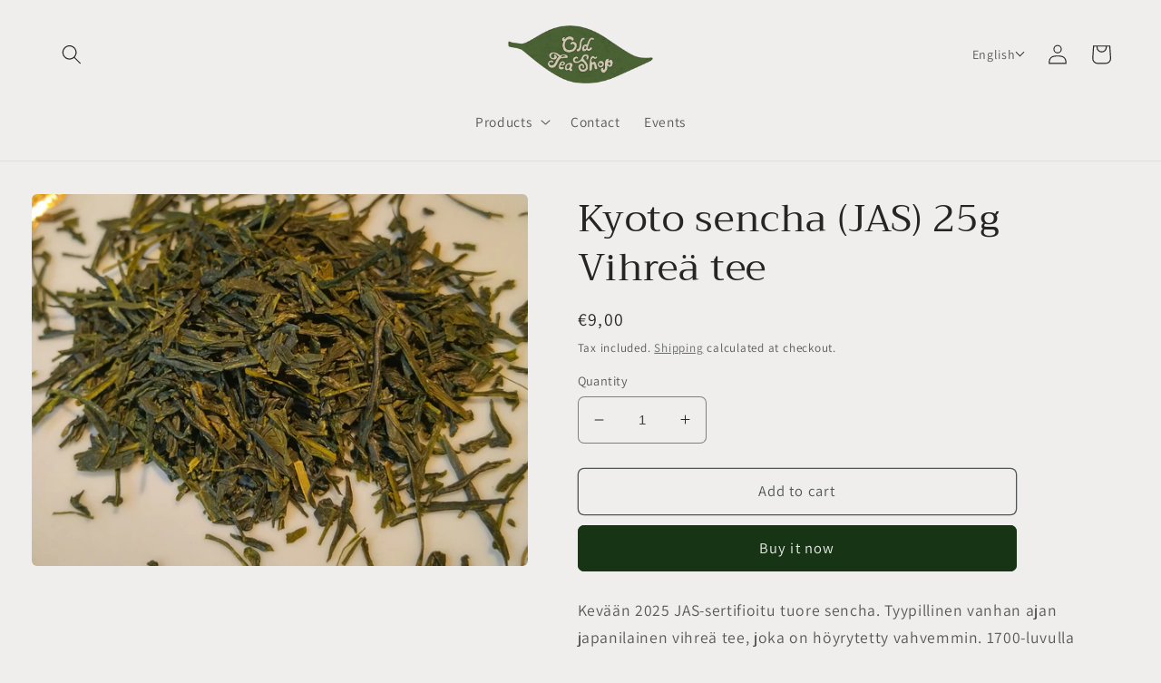

--- FILE ---
content_type: text/html; charset=utf-8
request_url: https://oldteashop.fi/en/products/asamushi-kyoto-sencha-luomu-25g-vihrea-tee
body_size: 23793
content:
<!doctype html>
<html class="no-js" lang="en">
  <head>
    <meta charset="utf-8">
    <meta http-equiv="X-UA-Compatible" content="IE=edge">
    <meta name="viewport" content="width=device-width,initial-scale=1">
    <meta name="theme-color" content="">
    <link rel="canonical" href="https://oldteashop.fi/en/products/asamushi-kyoto-sencha-luomu-25g-vihrea-tee">
    <link rel="preconnect" href="https://cdn.shopify.com" crossorigin>
    <meta name="facebook-domain-verification" content="4xspnamb0cpwky9mahiikq4thjld8e" /><link rel="icon" type="image/png" href="//oldteashop.fi/cdn/shop/files/ots-lehti-nelio.png?crop=center&height=32&v=1656878837&width=32"><link rel="preconnect" href="https://fonts.shopifycdn.com" crossorigin><title>
      Kyoto sencha (JAS) 25g Vihreä tee
 &ndash; Old Tea Shop</title>

    
      <meta name="description" content="Kevään 2025 JAS-sertifioitu tuore sencha. Tyypillinen vanhan ajan japanilainen vihreä tee, joka on höyrytetty vahvemmin. 1700-luvulla Japanissa juotiin pääosin juuri Asamushi-senchaa ja nykyinen Japanissa useimmiten juotu sencha on kehitetty vasta myöhemmin. Japanilainen vihreä sencha on tilalta, jossa tuotetaan myös p">
    

    

<meta property="og:site_name" content="Old Tea Shop">
<meta property="og:url" content="https://oldteashop.fi/en/products/asamushi-kyoto-sencha-luomu-25g-vihrea-tee">
<meta property="og:title" content="Kyoto sencha (JAS) 25g Vihreä tee">
<meta property="og:type" content="product">
<meta property="og:description" content="Kevään 2025 JAS-sertifioitu tuore sencha. Tyypillinen vanhan ajan japanilainen vihreä tee, joka on höyrytetty vahvemmin. 1700-luvulla Japanissa juotiin pääosin juuri Asamushi-senchaa ja nykyinen Japanissa useimmiten juotu sencha on kehitetty vasta myöhemmin. Japanilainen vihreä sencha on tilalta, jossa tuotetaan myös p"><meta property="og:image" content="http://oldteashop.fi/cdn/shop/files/asamushi-sencha2023.jpg?v=1694692441">
  <meta property="og:image:secure_url" content="https://oldteashop.fi/cdn/shop/files/asamushi-sencha2023.jpg?v=1694692441">
  <meta property="og:image:width" content="3090">
  <meta property="og:image:height" content="2318"><meta property="og:price:amount" content="9,00">
  <meta property="og:price:currency" content="EUR"><meta name="twitter:card" content="summary_large_image">
<meta name="twitter:title" content="Kyoto sencha (JAS) 25g Vihreä tee">
<meta name="twitter:description" content="Kevään 2025 JAS-sertifioitu tuore sencha. Tyypillinen vanhan ajan japanilainen vihreä tee, joka on höyrytetty vahvemmin. 1700-luvulla Japanissa juotiin pääosin juuri Asamushi-senchaa ja nykyinen Japanissa useimmiten juotu sencha on kehitetty vasta myöhemmin. Japanilainen vihreä sencha on tilalta, jossa tuotetaan myös p">


    <script src="//oldteashop.fi/cdn/shop/t/20/assets/global.js?v=24850326154503943211656927074" defer="defer"></script>
    <script>window.performance && window.performance.mark && window.performance.mark('shopify.content_for_header.start');</script><meta name="google-site-verification" content="8Tq0_0qgCTo46EIvA_wHARd50lg94pXXoitvgytz2C8">
<meta id="shopify-digital-wallet" name="shopify-digital-wallet" content="/999194684/digital_wallets/dialog">
<link rel="alternate" hreflang="x-default" href="https://oldteashop.fi/products/asamushi-kyoto-sencha-luomu-25g-vihrea-tee">
<link rel="alternate" hreflang="fi" href="https://oldteashop.fi/products/asamushi-kyoto-sencha-luomu-25g-vihrea-tee">
<link rel="alternate" hreflang="en" href="https://oldteashop.fi/en/products/asamushi-kyoto-sencha-luomu-25g-vihrea-tee">
<link rel="alternate" hreflang="sv" href="https://oldteashop.fi/sv/products/asamushi-kyoto-sencha-luomu-25g-vihrea-tee">
<link rel="alternate" type="application/json+oembed" href="https://oldteashop.fi/en/products/asamushi-kyoto-sencha-luomu-25g-vihrea-tee.oembed">
<script async="async" src="/checkouts/internal/preloads.js?locale=en-FI"></script>
<script id="shopify-features" type="application/json">{"accessToken":"519f2fb8de6d4b3db27e881c28684388","betas":["rich-media-storefront-analytics"],"domain":"oldteashop.fi","predictiveSearch":true,"shopId":999194684,"locale":"en"}</script>
<script>var Shopify = Shopify || {};
Shopify.shop = "all-tea-shop.myshopify.com";
Shopify.locale = "en";
Shopify.currency = {"active":"EUR","rate":"1.0"};
Shopify.country = "FI";
Shopify.theme = {"name":"Craft","id":130465497245,"schema_name":"Craft","schema_version":"4.0.1","theme_store_id":1368,"role":"main"};
Shopify.theme.handle = "null";
Shopify.theme.style = {"id":null,"handle":null};
Shopify.cdnHost = "oldteashop.fi/cdn";
Shopify.routes = Shopify.routes || {};
Shopify.routes.root = "/en/";</script>
<script type="module">!function(o){(o.Shopify=o.Shopify||{}).modules=!0}(window);</script>
<script>!function(o){function n(){var o=[];function n(){o.push(Array.prototype.slice.apply(arguments))}return n.q=o,n}var t=o.Shopify=o.Shopify||{};t.loadFeatures=n(),t.autoloadFeatures=n()}(window);</script>
<script id="shop-js-analytics" type="application/json">{"pageType":"product"}</script>
<script defer="defer" async type="module" src="//oldteashop.fi/cdn/shopifycloud/shop-js/modules/v2/client.init-shop-cart-sync_BT-GjEfc.en.esm.js"></script>
<script defer="defer" async type="module" src="//oldteashop.fi/cdn/shopifycloud/shop-js/modules/v2/chunk.common_D58fp_Oc.esm.js"></script>
<script defer="defer" async type="module" src="//oldteashop.fi/cdn/shopifycloud/shop-js/modules/v2/chunk.modal_xMitdFEc.esm.js"></script>
<script type="module">
  await import("//oldteashop.fi/cdn/shopifycloud/shop-js/modules/v2/client.init-shop-cart-sync_BT-GjEfc.en.esm.js");
await import("//oldteashop.fi/cdn/shopifycloud/shop-js/modules/v2/chunk.common_D58fp_Oc.esm.js");
await import("//oldteashop.fi/cdn/shopifycloud/shop-js/modules/v2/chunk.modal_xMitdFEc.esm.js");

  window.Shopify.SignInWithShop?.initShopCartSync?.({"fedCMEnabled":true,"windoidEnabled":true});

</script>
<script id="__st">var __st={"a":999194684,"offset":7200,"reqid":"351399aa-97bf-4199-805d-ce071e3d8f94-1769042402","pageurl":"oldteashop.fi\/en\/products\/asamushi-kyoto-sencha-luomu-25g-vihrea-tee","u":"c0980047eb27","p":"product","rtyp":"product","rid":8651441078596};</script>
<script>window.ShopifyPaypalV4VisibilityTracking = true;</script>
<script id="captcha-bootstrap">!function(){'use strict';const t='contact',e='account',n='new_comment',o=[[t,t],['blogs',n],['comments',n],[t,'customer']],c=[[e,'customer_login'],[e,'guest_login'],[e,'recover_customer_password'],[e,'create_customer']],r=t=>t.map((([t,e])=>`form[action*='/${t}']:not([data-nocaptcha='true']) input[name='form_type'][value='${e}']`)).join(','),a=t=>()=>t?[...document.querySelectorAll(t)].map((t=>t.form)):[];function s(){const t=[...o],e=r(t);return a(e)}const i='password',u='form_key',d=['recaptcha-v3-token','g-recaptcha-response','h-captcha-response',i],f=()=>{try{return window.sessionStorage}catch{return}},m='__shopify_v',_=t=>t.elements[u];function p(t,e,n=!1){try{const o=window.sessionStorage,c=JSON.parse(o.getItem(e)),{data:r}=function(t){const{data:e,action:n}=t;return t[m]||n?{data:e,action:n}:{data:t,action:n}}(c);for(const[e,n]of Object.entries(r))t.elements[e]&&(t.elements[e].value=n);n&&o.removeItem(e)}catch(o){console.error('form repopulation failed',{error:o})}}const l='form_type',E='cptcha';function T(t){t.dataset[E]=!0}const w=window,h=w.document,L='Shopify',v='ce_forms',y='captcha';let A=!1;((t,e)=>{const n=(g='f06e6c50-85a8-45c8-87d0-21a2b65856fe',I='https://cdn.shopify.com/shopifycloud/storefront-forms-hcaptcha/ce_storefront_forms_captcha_hcaptcha.v1.5.2.iife.js',D={infoText:'Protected by hCaptcha',privacyText:'Privacy',termsText:'Terms'},(t,e,n)=>{const o=w[L][v],c=o.bindForm;if(c)return c(t,g,e,D).then(n);var r;o.q.push([[t,g,e,D],n]),r=I,A||(h.body.append(Object.assign(h.createElement('script'),{id:'captcha-provider',async:!0,src:r})),A=!0)});var g,I,D;w[L]=w[L]||{},w[L][v]=w[L][v]||{},w[L][v].q=[],w[L][y]=w[L][y]||{},w[L][y].protect=function(t,e){n(t,void 0,e),T(t)},Object.freeze(w[L][y]),function(t,e,n,w,h,L){const[v,y,A,g]=function(t,e,n){const i=e?o:[],u=t?c:[],d=[...i,...u],f=r(d),m=r(i),_=r(d.filter((([t,e])=>n.includes(e))));return[a(f),a(m),a(_),s()]}(w,h,L),I=t=>{const e=t.target;return e instanceof HTMLFormElement?e:e&&e.form},D=t=>v().includes(t);t.addEventListener('submit',(t=>{const e=I(t);if(!e)return;const n=D(e)&&!e.dataset.hcaptchaBound&&!e.dataset.recaptchaBound,o=_(e),c=g().includes(e)&&(!o||!o.value);(n||c)&&t.preventDefault(),c&&!n&&(function(t){try{if(!f())return;!function(t){const e=f();if(!e)return;const n=_(t);if(!n)return;const o=n.value;o&&e.removeItem(o)}(t);const e=Array.from(Array(32),(()=>Math.random().toString(36)[2])).join('');!function(t,e){_(t)||t.append(Object.assign(document.createElement('input'),{type:'hidden',name:u})),t.elements[u].value=e}(t,e),function(t,e){const n=f();if(!n)return;const o=[...t.querySelectorAll(`input[type='${i}']`)].map((({name:t})=>t)),c=[...d,...o],r={};for(const[a,s]of new FormData(t).entries())c.includes(a)||(r[a]=s);n.setItem(e,JSON.stringify({[m]:1,action:t.action,data:r}))}(t,e)}catch(e){console.error('failed to persist form',e)}}(e),e.submit())}));const S=(t,e)=>{t&&!t.dataset[E]&&(n(t,e.some((e=>e===t))),T(t))};for(const o of['focusin','change'])t.addEventListener(o,(t=>{const e=I(t);D(e)&&S(e,y())}));const B=e.get('form_key'),M=e.get(l),P=B&&M;t.addEventListener('DOMContentLoaded',(()=>{const t=y();if(P)for(const e of t)e.elements[l].value===M&&p(e,B);[...new Set([...A(),...v().filter((t=>'true'===t.dataset.shopifyCaptcha))])].forEach((e=>S(e,t)))}))}(h,new URLSearchParams(w.location.search),n,t,e,['guest_login'])})(!0,!0)}();</script>
<script integrity="sha256-4kQ18oKyAcykRKYeNunJcIwy7WH5gtpwJnB7kiuLZ1E=" data-source-attribution="shopify.loadfeatures" defer="defer" src="//oldteashop.fi/cdn/shopifycloud/storefront/assets/storefront/load_feature-a0a9edcb.js" crossorigin="anonymous"></script>
<script data-source-attribution="shopify.dynamic_checkout.dynamic.init">var Shopify=Shopify||{};Shopify.PaymentButton=Shopify.PaymentButton||{isStorefrontPortableWallets:!0,init:function(){window.Shopify.PaymentButton.init=function(){};var t=document.createElement("script");t.src="https://oldteashop.fi/cdn/shopifycloud/portable-wallets/latest/portable-wallets.en.js",t.type="module",document.head.appendChild(t)}};
</script>
<script data-source-attribution="shopify.dynamic_checkout.buyer_consent">
  function portableWalletsHideBuyerConsent(e){var t=document.getElementById("shopify-buyer-consent"),n=document.getElementById("shopify-subscription-policy-button");t&&n&&(t.classList.add("hidden"),t.setAttribute("aria-hidden","true"),n.removeEventListener("click",e))}function portableWalletsShowBuyerConsent(e){var t=document.getElementById("shopify-buyer-consent"),n=document.getElementById("shopify-subscription-policy-button");t&&n&&(t.classList.remove("hidden"),t.removeAttribute("aria-hidden"),n.addEventListener("click",e))}window.Shopify?.PaymentButton&&(window.Shopify.PaymentButton.hideBuyerConsent=portableWalletsHideBuyerConsent,window.Shopify.PaymentButton.showBuyerConsent=portableWalletsShowBuyerConsent);
</script>
<script>
  function portableWalletsCleanup(e){e&&e.src&&console.error("Failed to load portable wallets script "+e.src);var t=document.querySelectorAll("shopify-accelerated-checkout .shopify-payment-button__skeleton, shopify-accelerated-checkout-cart .wallet-cart-button__skeleton"),e=document.getElementById("shopify-buyer-consent");for(let e=0;e<t.length;e++)t[e].remove();e&&e.remove()}function portableWalletsNotLoadedAsModule(e){e instanceof ErrorEvent&&"string"==typeof e.message&&e.message.includes("import.meta")&&"string"==typeof e.filename&&e.filename.includes("portable-wallets")&&(window.removeEventListener("error",portableWalletsNotLoadedAsModule),window.Shopify.PaymentButton.failedToLoad=e,"loading"===document.readyState?document.addEventListener("DOMContentLoaded",window.Shopify.PaymentButton.init):window.Shopify.PaymentButton.init())}window.addEventListener("error",portableWalletsNotLoadedAsModule);
</script>

<script type="module" src="https://oldteashop.fi/cdn/shopifycloud/portable-wallets/latest/portable-wallets.en.js" onError="portableWalletsCleanup(this)" crossorigin="anonymous"></script>
<script nomodule>
  document.addEventListener("DOMContentLoaded", portableWalletsCleanup);
</script>

<link id="shopify-accelerated-checkout-styles" rel="stylesheet" media="screen" href="https://oldteashop.fi/cdn/shopifycloud/portable-wallets/latest/accelerated-checkout-backwards-compat.css" crossorigin="anonymous">
<style id="shopify-accelerated-checkout-cart">
        #shopify-buyer-consent {
  margin-top: 1em;
  display: inline-block;
  width: 100%;
}

#shopify-buyer-consent.hidden {
  display: none;
}

#shopify-subscription-policy-button {
  background: none;
  border: none;
  padding: 0;
  text-decoration: underline;
  font-size: inherit;
  cursor: pointer;
}

#shopify-subscription-policy-button::before {
  box-shadow: none;
}

      </style>
<script id="sections-script" data-sections="product-recommendations,header,footer" defer="defer" src="//oldteashop.fi/cdn/shop/t/20/compiled_assets/scripts.js?v=1315"></script>
<script>window.performance && window.performance.mark && window.performance.mark('shopify.content_for_header.end');</script>


    <style data-shopify>
      @font-face {
  font-family: Assistant;
  font-weight: 400;
  font-style: normal;
  font-display: swap;
  src: url("//oldteashop.fi/cdn/fonts/assistant/assistant_n4.9120912a469cad1cc292572851508ca49d12e768.woff2") format("woff2"),
       url("//oldteashop.fi/cdn/fonts/assistant/assistant_n4.6e9875ce64e0fefcd3f4446b7ec9036b3ddd2985.woff") format("woff");
}

      @font-face {
  font-family: Assistant;
  font-weight: 700;
  font-style: normal;
  font-display: swap;
  src: url("//oldteashop.fi/cdn/fonts/assistant/assistant_n7.bf44452348ec8b8efa3aa3068825305886b1c83c.woff2") format("woff2"),
       url("//oldteashop.fi/cdn/fonts/assistant/assistant_n7.0c887fee83f6b3bda822f1150b912c72da0f7b64.woff") format("woff");
}

      
      
      @font-face {
  font-family: Trirong;
  font-weight: 400;
  font-style: normal;
  font-display: swap;
  src: url("//oldteashop.fi/cdn/fonts/trirong/trirong_n4.46b40419aaa69bf77077c3108d75dad5a0318d4b.woff2") format("woff2"),
       url("//oldteashop.fi/cdn/fonts/trirong/trirong_n4.97753898e63cd7e164ad614681eba2c7fe577190.woff") format("woff");
}


      :root {
        --font-body-family: Assistant, sans-serif;
        --font-body-style: normal;
        --font-body-weight: 400;
        --font-body-weight-bold: 700;

        --font-heading-family: Trirong, serif;
        --font-heading-style: normal;
        --font-heading-weight: 400;

        --font-body-scale: 1.1;
        --font-heading-scale: 0.9545454545454546;

        --color-base-text: 37, 37, 37;
        --color-shadow: 37, 37, 37;
        --color-base-background-1: 239, 238, 236;
        --color-base-background-2: 247, 227, 144;
        --color-base-solid-button-labels: 239, 239, 239;
        --color-base-outline-button-labels: 80, 86, 85;
        --color-base-accent-1: 23, 53, 20;
        --color-base-accent-2: 231, 230, 228;
        --payment-terms-background-color: #efeeec;

        --gradient-base-background-1: #efeeec;
        --gradient-base-background-2: #f7e390;
        --gradient-base-accent-1: #173514;
        --gradient-base-accent-2: #e7e6e4;

        --media-padding: px;
        --media-border-opacity: 0.1;
        --media-border-width: 0px;
        --media-radius: 6px;
        --media-shadow-opacity: 0.0;
        --media-shadow-horizontal-offset: 0px;
        --media-shadow-vertical-offset: 4px;
        --media-shadow-blur-radius: 5px;
        --media-shadow-visible: 0;

        --page-width: 120rem;
        --page-width-margin: 0rem;

        --card-image-padding: 0.0rem;
        --card-corner-radius: 0.6rem;
        --card-text-alignment: left;
        --card-border-width: 0.0rem;
        --card-border-opacity: 0.1;
        --card-shadow-opacity: 0.0;
        --card-shadow-visible: 0;
        --card-shadow-horizontal-offset: 0.0rem;
        --card-shadow-vertical-offset: 0.4rem;
        --card-shadow-blur-radius: 0.5rem;

        --badge-corner-radius: 0.6rem;

        --popup-border-width: 1px;
        --popup-border-opacity: 0.5;
        --popup-corner-radius: 6px;
        --popup-shadow-opacity: 0.0;
        --popup-shadow-horizontal-offset: 0px;
        --popup-shadow-vertical-offset: 4px;
        --popup-shadow-blur-radius: 5px;

        --drawer-border-width: 1px;
        --drawer-border-opacity: 0.1;
        --drawer-shadow-opacity: 0.0;
        --drawer-shadow-horizontal-offset: 0px;
        --drawer-shadow-vertical-offset: 4px;
        --drawer-shadow-blur-radius: 5px;

        --spacing-sections-desktop: 0px;
        --spacing-sections-mobile: 0px;

        --grid-desktop-vertical-spacing: 40px;
        --grid-desktop-horizontal-spacing: 40px;
        --grid-mobile-vertical-spacing: 20px;
        --grid-mobile-horizontal-spacing: 20px;

        --text-boxes-border-opacity: 0.1;
        --text-boxes-border-width: 0px;
        --text-boxes-radius: 6px;
        --text-boxes-shadow-opacity: 0.0;
        --text-boxes-shadow-visible: 0;
        --text-boxes-shadow-horizontal-offset: 0px;
        --text-boxes-shadow-vertical-offset: 4px;
        --text-boxes-shadow-blur-radius: 5px;

        --buttons-radius: 6px;
        --buttons-radius-outset: 7px;
        --buttons-border-width: 1px;
        --buttons-border-opacity: 1.0;
        --buttons-shadow-opacity: 0.0;
        --buttons-shadow-visible: 0;
        --buttons-shadow-horizontal-offset: 0px;
        --buttons-shadow-vertical-offset: 4px;
        --buttons-shadow-blur-radius: 5px;
        --buttons-border-offset: 0.3px;

        --inputs-radius: 6px;
        --inputs-border-width: 1px;
        --inputs-border-opacity: 0.55;
        --inputs-shadow-opacity: 0.0;
        --inputs-shadow-horizontal-offset: 0px;
        --inputs-margin-offset: 0px;
        --inputs-shadow-vertical-offset: 4px;
        --inputs-shadow-blur-radius: 5px;
        --inputs-radius-outset: 7px;

        --variant-pills-radius: 40px;
        --variant-pills-border-width: 1px;
        --variant-pills-border-opacity: 0.55;
        --variant-pills-shadow-opacity: 0.0;
        --variant-pills-shadow-horizontal-offset: 0px;
        --variant-pills-shadow-vertical-offset: 4px;
        --variant-pills-shadow-blur-radius: 5px;
      }

      *,
      *::before,
      *::after {
        box-sizing: inherit;
      }

      html {
        box-sizing: border-box;
        font-size: calc(var(--font-body-scale) * 62.5%);
        height: 100%;
      }

      body {
        display: grid;
        grid-template-rows: auto auto 1fr auto;
        grid-template-columns: 100%;
        min-height: 100%;
        margin: 0;
        font-size: 1.5rem;
        letter-spacing: 0.06rem;
        line-height: calc(1 + 0.8 / var(--font-body-scale));
        font-family: var(--font-body-family);
        font-style: var(--font-body-style);
        font-weight: var(--font-body-weight);
      }

      @media screen and (min-width: 750px) {
        body {
          font-size: 1.6rem;
        }
      }
    </style>

    <link href="//oldteashop.fi/cdn/shop/t/20/assets/base.css?v=123045418133621476461657196302" rel="stylesheet" type="text/css" media="all" />
<link rel="preload" as="font" href="//oldteashop.fi/cdn/fonts/assistant/assistant_n4.9120912a469cad1cc292572851508ca49d12e768.woff2" type="font/woff2" crossorigin><link rel="preload" as="font" href="//oldteashop.fi/cdn/fonts/trirong/trirong_n4.46b40419aaa69bf77077c3108d75dad5a0318d4b.woff2" type="font/woff2" crossorigin><link rel="stylesheet" href="//oldteashop.fi/cdn/shop/t/20/assets/component-predictive-search.css?v=165644661289088488651656927069" media="print" onload="this.media='all'"><script>document.documentElement.className = document.documentElement.className.replace('no-js', 'js');
    if (Shopify.designMode) {
      document.documentElement.classList.add('shopify-design-mode');
    }
    </script>
  <link href="https://monorail-edge.shopifysvc.com" rel="dns-prefetch">
<script>(function(){if ("sendBeacon" in navigator && "performance" in window) {try {var session_token_from_headers = performance.getEntriesByType('navigation')[0].serverTiming.find(x => x.name == '_s').description;} catch {var session_token_from_headers = undefined;}var session_cookie_matches = document.cookie.match(/_shopify_s=([^;]*)/);var session_token_from_cookie = session_cookie_matches && session_cookie_matches.length === 2 ? session_cookie_matches[1] : "";var session_token = session_token_from_headers || session_token_from_cookie || "";function handle_abandonment_event(e) {var entries = performance.getEntries().filter(function(entry) {return /monorail-edge.shopifysvc.com/.test(entry.name);});if (!window.abandonment_tracked && entries.length === 0) {window.abandonment_tracked = true;var currentMs = Date.now();var navigation_start = performance.timing.navigationStart;var payload = {shop_id: 999194684,url: window.location.href,navigation_start,duration: currentMs - navigation_start,session_token,page_type: "product"};window.navigator.sendBeacon("https://monorail-edge.shopifysvc.com/v1/produce", JSON.stringify({schema_id: "online_store_buyer_site_abandonment/1.1",payload: payload,metadata: {event_created_at_ms: currentMs,event_sent_at_ms: currentMs}}));}}window.addEventListener('pagehide', handle_abandonment_event);}}());</script>
<script id="web-pixels-manager-setup">(function e(e,d,r,n,o){if(void 0===o&&(o={}),!Boolean(null===(a=null===(i=window.Shopify)||void 0===i?void 0:i.analytics)||void 0===a?void 0:a.replayQueue)){var i,a;window.Shopify=window.Shopify||{};var t=window.Shopify;t.analytics=t.analytics||{};var s=t.analytics;s.replayQueue=[],s.publish=function(e,d,r){return s.replayQueue.push([e,d,r]),!0};try{self.performance.mark("wpm:start")}catch(e){}var l=function(){var e={modern:/Edge?\/(1{2}[4-9]|1[2-9]\d|[2-9]\d{2}|\d{4,})\.\d+(\.\d+|)|Firefox\/(1{2}[4-9]|1[2-9]\d|[2-9]\d{2}|\d{4,})\.\d+(\.\d+|)|Chrom(ium|e)\/(9{2}|\d{3,})\.\d+(\.\d+|)|(Maci|X1{2}).+ Version\/(15\.\d+|(1[6-9]|[2-9]\d|\d{3,})\.\d+)([,.]\d+|)( \(\w+\)|)( Mobile\/\w+|) Safari\/|Chrome.+OPR\/(9{2}|\d{3,})\.\d+\.\d+|(CPU[ +]OS|iPhone[ +]OS|CPU[ +]iPhone|CPU IPhone OS|CPU iPad OS)[ +]+(15[._]\d+|(1[6-9]|[2-9]\d|\d{3,})[._]\d+)([._]\d+|)|Android:?[ /-](13[3-9]|1[4-9]\d|[2-9]\d{2}|\d{4,})(\.\d+|)(\.\d+|)|Android.+Firefox\/(13[5-9]|1[4-9]\d|[2-9]\d{2}|\d{4,})\.\d+(\.\d+|)|Android.+Chrom(ium|e)\/(13[3-9]|1[4-9]\d|[2-9]\d{2}|\d{4,})\.\d+(\.\d+|)|SamsungBrowser\/([2-9]\d|\d{3,})\.\d+/,legacy:/Edge?\/(1[6-9]|[2-9]\d|\d{3,})\.\d+(\.\d+|)|Firefox\/(5[4-9]|[6-9]\d|\d{3,})\.\d+(\.\d+|)|Chrom(ium|e)\/(5[1-9]|[6-9]\d|\d{3,})\.\d+(\.\d+|)([\d.]+$|.*Safari\/(?![\d.]+ Edge\/[\d.]+$))|(Maci|X1{2}).+ Version\/(10\.\d+|(1[1-9]|[2-9]\d|\d{3,})\.\d+)([,.]\d+|)( \(\w+\)|)( Mobile\/\w+|) Safari\/|Chrome.+OPR\/(3[89]|[4-9]\d|\d{3,})\.\d+\.\d+|(CPU[ +]OS|iPhone[ +]OS|CPU[ +]iPhone|CPU IPhone OS|CPU iPad OS)[ +]+(10[._]\d+|(1[1-9]|[2-9]\d|\d{3,})[._]\d+)([._]\d+|)|Android:?[ /-](13[3-9]|1[4-9]\d|[2-9]\d{2}|\d{4,})(\.\d+|)(\.\d+|)|Mobile Safari.+OPR\/([89]\d|\d{3,})\.\d+\.\d+|Android.+Firefox\/(13[5-9]|1[4-9]\d|[2-9]\d{2}|\d{4,})\.\d+(\.\d+|)|Android.+Chrom(ium|e)\/(13[3-9]|1[4-9]\d|[2-9]\d{2}|\d{4,})\.\d+(\.\d+|)|Android.+(UC? ?Browser|UCWEB|U3)[ /]?(15\.([5-9]|\d{2,})|(1[6-9]|[2-9]\d|\d{3,})\.\d+)\.\d+|SamsungBrowser\/(5\.\d+|([6-9]|\d{2,})\.\d+)|Android.+MQ{2}Browser\/(14(\.(9|\d{2,})|)|(1[5-9]|[2-9]\d|\d{3,})(\.\d+|))(\.\d+|)|K[Aa][Ii]OS\/(3\.\d+|([4-9]|\d{2,})\.\d+)(\.\d+|)/},d=e.modern,r=e.legacy,n=navigator.userAgent;return n.match(d)?"modern":n.match(r)?"legacy":"unknown"}(),u="modern"===l?"modern":"legacy",c=(null!=n?n:{modern:"",legacy:""})[u],f=function(e){return[e.baseUrl,"/wpm","/b",e.hashVersion,"modern"===e.buildTarget?"m":"l",".js"].join("")}({baseUrl:d,hashVersion:r,buildTarget:u}),m=function(e){var d=e.version,r=e.bundleTarget,n=e.surface,o=e.pageUrl,i=e.monorailEndpoint;return{emit:function(e){var a=e.status,t=e.errorMsg,s=(new Date).getTime(),l=JSON.stringify({metadata:{event_sent_at_ms:s},events:[{schema_id:"web_pixels_manager_load/3.1",payload:{version:d,bundle_target:r,page_url:o,status:a,surface:n,error_msg:t},metadata:{event_created_at_ms:s}}]});if(!i)return console&&console.warn&&console.warn("[Web Pixels Manager] No Monorail endpoint provided, skipping logging."),!1;try{return self.navigator.sendBeacon.bind(self.navigator)(i,l)}catch(e){}var u=new XMLHttpRequest;try{return u.open("POST",i,!0),u.setRequestHeader("Content-Type","text/plain"),u.send(l),!0}catch(e){return console&&console.warn&&console.warn("[Web Pixels Manager] Got an unhandled error while logging to Monorail."),!1}}}}({version:r,bundleTarget:l,surface:e.surface,pageUrl:self.location.href,monorailEndpoint:e.monorailEndpoint});try{o.browserTarget=l,function(e){var d=e.src,r=e.async,n=void 0===r||r,o=e.onload,i=e.onerror,a=e.sri,t=e.scriptDataAttributes,s=void 0===t?{}:t,l=document.createElement("script"),u=document.querySelector("head"),c=document.querySelector("body");if(l.async=n,l.src=d,a&&(l.integrity=a,l.crossOrigin="anonymous"),s)for(var f in s)if(Object.prototype.hasOwnProperty.call(s,f))try{l.dataset[f]=s[f]}catch(e){}if(o&&l.addEventListener("load",o),i&&l.addEventListener("error",i),u)u.appendChild(l);else{if(!c)throw new Error("Did not find a head or body element to append the script");c.appendChild(l)}}({src:f,async:!0,onload:function(){if(!function(){var e,d;return Boolean(null===(d=null===(e=window.Shopify)||void 0===e?void 0:e.analytics)||void 0===d?void 0:d.initialized)}()){var d=window.webPixelsManager.init(e)||void 0;if(d){var r=window.Shopify.analytics;r.replayQueue.forEach((function(e){var r=e[0],n=e[1],o=e[2];d.publishCustomEvent(r,n,o)})),r.replayQueue=[],r.publish=d.publishCustomEvent,r.visitor=d.visitor,r.initialized=!0}}},onerror:function(){return m.emit({status:"failed",errorMsg:"".concat(f," has failed to load")})},sri:function(e){var d=/^sha384-[A-Za-z0-9+/=]+$/;return"string"==typeof e&&d.test(e)}(c)?c:"",scriptDataAttributes:o}),m.emit({status:"loading"})}catch(e){m.emit({status:"failed",errorMsg:(null==e?void 0:e.message)||"Unknown error"})}}})({shopId: 999194684,storefrontBaseUrl: "https://oldteashop.fi",extensionsBaseUrl: "https://extensions.shopifycdn.com/cdn/shopifycloud/web-pixels-manager",monorailEndpoint: "https://monorail-edge.shopifysvc.com/unstable/produce_batch",surface: "storefront-renderer",enabledBetaFlags: ["2dca8a86"],webPixelsConfigList: [{"id":"1107099972","configuration":"{\"config\":\"{\\\"pixel_id\\\":\\\"GT-MK4N5CN\\\",\\\"target_country\\\":\\\"FI\\\",\\\"gtag_events\\\":[{\\\"type\\\":\\\"purchase\\\",\\\"action_label\\\":\\\"MC-17QT7BVSWF\\\"},{\\\"type\\\":\\\"page_view\\\",\\\"action_label\\\":\\\"MC-17QT7BVSWF\\\"},{\\\"type\\\":\\\"view_item\\\",\\\"action_label\\\":\\\"MC-17QT7BVSWF\\\"}],\\\"enable_monitoring_mode\\\":false}\"}","eventPayloadVersion":"v1","runtimeContext":"OPEN","scriptVersion":"b2a88bafab3e21179ed38636efcd8a93","type":"APP","apiClientId":1780363,"privacyPurposes":[],"dataSharingAdjustments":{"protectedCustomerApprovalScopes":["read_customer_address","read_customer_email","read_customer_name","read_customer_personal_data","read_customer_phone"]}},{"id":"255557956","configuration":"{\"pixel_id\":\"593815095849788\",\"pixel_type\":\"facebook_pixel\",\"metaapp_system_user_token\":\"-\"}","eventPayloadVersion":"v1","runtimeContext":"OPEN","scriptVersion":"ca16bc87fe92b6042fbaa3acc2fbdaa6","type":"APP","apiClientId":2329312,"privacyPurposes":["ANALYTICS","MARKETING","SALE_OF_DATA"],"dataSharingAdjustments":{"protectedCustomerApprovalScopes":["read_customer_address","read_customer_email","read_customer_name","read_customer_personal_data","read_customer_phone"]}},{"id":"shopify-app-pixel","configuration":"{}","eventPayloadVersion":"v1","runtimeContext":"STRICT","scriptVersion":"0450","apiClientId":"shopify-pixel","type":"APP","privacyPurposes":["ANALYTICS","MARKETING"]},{"id":"shopify-custom-pixel","eventPayloadVersion":"v1","runtimeContext":"LAX","scriptVersion":"0450","apiClientId":"shopify-pixel","type":"CUSTOM","privacyPurposes":["ANALYTICS","MARKETING"]}],isMerchantRequest: false,initData: {"shop":{"name":"Old Tea Shop","paymentSettings":{"currencyCode":"EUR"},"myshopifyDomain":"all-tea-shop.myshopify.com","countryCode":"FI","storefrontUrl":"https:\/\/oldteashop.fi\/en"},"customer":null,"cart":null,"checkout":null,"productVariants":[{"price":{"amount":9.0,"currencyCode":"EUR"},"product":{"title":"Kyoto sencha (JAS) 25g Vihreä tee","vendor":"Old Tea Shop","id":"8651441078596","untranslatedTitle":"Kyoto sencha (JAS) 25g Vihreä tee","url":"\/en\/products\/asamushi-kyoto-sencha-luomu-25g-vihrea-tee","type":""},"id":"47082041114948","image":{"src":"\/\/oldteashop.fi\/cdn\/shop\/files\/asamushi-sencha2023.jpg?v=1694692441"},"sku":"","title":"Default Title","untranslatedTitle":"Default Title"}],"purchasingCompany":null},},"https://oldteashop.fi/cdn","fcfee988w5aeb613cpc8e4bc33m6693e112",{"modern":"","legacy":""},{"shopId":"999194684","storefrontBaseUrl":"https:\/\/oldteashop.fi","extensionBaseUrl":"https:\/\/extensions.shopifycdn.com\/cdn\/shopifycloud\/web-pixels-manager","surface":"storefront-renderer","enabledBetaFlags":"[\"2dca8a86\"]","isMerchantRequest":"false","hashVersion":"fcfee988w5aeb613cpc8e4bc33m6693e112","publish":"custom","events":"[[\"page_viewed\",{}],[\"product_viewed\",{\"productVariant\":{\"price\":{\"amount\":9.0,\"currencyCode\":\"EUR\"},\"product\":{\"title\":\"Kyoto sencha (JAS) 25g Vihreä tee\",\"vendor\":\"Old Tea Shop\",\"id\":\"8651441078596\",\"untranslatedTitle\":\"Kyoto sencha (JAS) 25g Vihreä tee\",\"url\":\"\/en\/products\/asamushi-kyoto-sencha-luomu-25g-vihrea-tee\",\"type\":\"\"},\"id\":\"47082041114948\",\"image\":{\"src\":\"\/\/oldteashop.fi\/cdn\/shop\/files\/asamushi-sencha2023.jpg?v=1694692441\"},\"sku\":\"\",\"title\":\"Default Title\",\"untranslatedTitle\":\"Default Title\"}}]]"});</script><script>
  window.ShopifyAnalytics = window.ShopifyAnalytics || {};
  window.ShopifyAnalytics.meta = window.ShopifyAnalytics.meta || {};
  window.ShopifyAnalytics.meta.currency = 'EUR';
  var meta = {"product":{"id":8651441078596,"gid":"gid:\/\/shopify\/Product\/8651441078596","vendor":"Old Tea Shop","type":"","handle":"asamushi-kyoto-sencha-luomu-25g-vihrea-tee","variants":[{"id":47082041114948,"price":900,"name":"Kyoto sencha (JAS) 25g Vihreä tee","public_title":null,"sku":""}],"remote":false},"page":{"pageType":"product","resourceType":"product","resourceId":8651441078596,"requestId":"351399aa-97bf-4199-805d-ce071e3d8f94-1769042402"}};
  for (var attr in meta) {
    window.ShopifyAnalytics.meta[attr] = meta[attr];
  }
</script>
<script class="analytics">
  (function () {
    var customDocumentWrite = function(content) {
      var jquery = null;

      if (window.jQuery) {
        jquery = window.jQuery;
      } else if (window.Checkout && window.Checkout.$) {
        jquery = window.Checkout.$;
      }

      if (jquery) {
        jquery('body').append(content);
      }
    };

    var hasLoggedConversion = function(token) {
      if (token) {
        return document.cookie.indexOf('loggedConversion=' + token) !== -1;
      }
      return false;
    }

    var setCookieIfConversion = function(token) {
      if (token) {
        var twoMonthsFromNow = new Date(Date.now());
        twoMonthsFromNow.setMonth(twoMonthsFromNow.getMonth() + 2);

        document.cookie = 'loggedConversion=' + token + '; expires=' + twoMonthsFromNow;
      }
    }

    var trekkie = window.ShopifyAnalytics.lib = window.trekkie = window.trekkie || [];
    if (trekkie.integrations) {
      return;
    }
    trekkie.methods = [
      'identify',
      'page',
      'ready',
      'track',
      'trackForm',
      'trackLink'
    ];
    trekkie.factory = function(method) {
      return function() {
        var args = Array.prototype.slice.call(arguments);
        args.unshift(method);
        trekkie.push(args);
        return trekkie;
      };
    };
    for (var i = 0; i < trekkie.methods.length; i++) {
      var key = trekkie.methods[i];
      trekkie[key] = trekkie.factory(key);
    }
    trekkie.load = function(config) {
      trekkie.config = config || {};
      trekkie.config.initialDocumentCookie = document.cookie;
      var first = document.getElementsByTagName('script')[0];
      var script = document.createElement('script');
      script.type = 'text/javascript';
      script.onerror = function(e) {
        var scriptFallback = document.createElement('script');
        scriptFallback.type = 'text/javascript';
        scriptFallback.onerror = function(error) {
                var Monorail = {
      produce: function produce(monorailDomain, schemaId, payload) {
        var currentMs = new Date().getTime();
        var event = {
          schema_id: schemaId,
          payload: payload,
          metadata: {
            event_created_at_ms: currentMs,
            event_sent_at_ms: currentMs
          }
        };
        return Monorail.sendRequest("https://" + monorailDomain + "/v1/produce", JSON.stringify(event));
      },
      sendRequest: function sendRequest(endpointUrl, payload) {
        // Try the sendBeacon API
        if (window && window.navigator && typeof window.navigator.sendBeacon === 'function' && typeof window.Blob === 'function' && !Monorail.isIos12()) {
          var blobData = new window.Blob([payload], {
            type: 'text/plain'
          });

          if (window.navigator.sendBeacon(endpointUrl, blobData)) {
            return true;
          } // sendBeacon was not successful

        } // XHR beacon

        var xhr = new XMLHttpRequest();

        try {
          xhr.open('POST', endpointUrl);
          xhr.setRequestHeader('Content-Type', 'text/plain');
          xhr.send(payload);
        } catch (e) {
          console.log(e);
        }

        return false;
      },
      isIos12: function isIos12() {
        return window.navigator.userAgent.lastIndexOf('iPhone; CPU iPhone OS 12_') !== -1 || window.navigator.userAgent.lastIndexOf('iPad; CPU OS 12_') !== -1;
      }
    };
    Monorail.produce('monorail-edge.shopifysvc.com',
      'trekkie_storefront_load_errors/1.1',
      {shop_id: 999194684,
      theme_id: 130465497245,
      app_name: "storefront",
      context_url: window.location.href,
      source_url: "//oldteashop.fi/cdn/s/trekkie.storefront.9615f8e10e499e09ff0451d383e936edfcfbbf47.min.js"});

        };
        scriptFallback.async = true;
        scriptFallback.src = '//oldteashop.fi/cdn/s/trekkie.storefront.9615f8e10e499e09ff0451d383e936edfcfbbf47.min.js';
        first.parentNode.insertBefore(scriptFallback, first);
      };
      script.async = true;
      script.src = '//oldteashop.fi/cdn/s/trekkie.storefront.9615f8e10e499e09ff0451d383e936edfcfbbf47.min.js';
      first.parentNode.insertBefore(script, first);
    };
    trekkie.load(
      {"Trekkie":{"appName":"storefront","development":false,"defaultAttributes":{"shopId":999194684,"isMerchantRequest":null,"themeId":130465497245,"themeCityHash":"17543663060336258356","contentLanguage":"en","currency":"EUR","eventMetadataId":"e29bac08-2b97-469a-bd21-52abae7db16d"},"isServerSideCookieWritingEnabled":true,"monorailRegion":"shop_domain","enabledBetaFlags":["65f19447"]},"Session Attribution":{},"S2S":{"facebookCapiEnabled":true,"source":"trekkie-storefront-renderer","apiClientId":580111}}
    );

    var loaded = false;
    trekkie.ready(function() {
      if (loaded) return;
      loaded = true;

      window.ShopifyAnalytics.lib = window.trekkie;

      var originalDocumentWrite = document.write;
      document.write = customDocumentWrite;
      try { window.ShopifyAnalytics.merchantGoogleAnalytics.call(this); } catch(error) {};
      document.write = originalDocumentWrite;

      window.ShopifyAnalytics.lib.page(null,{"pageType":"product","resourceType":"product","resourceId":8651441078596,"requestId":"351399aa-97bf-4199-805d-ce071e3d8f94-1769042402","shopifyEmitted":true});

      var match = window.location.pathname.match(/checkouts\/(.+)\/(thank_you|post_purchase)/)
      var token = match? match[1]: undefined;
      if (!hasLoggedConversion(token)) {
        setCookieIfConversion(token);
        window.ShopifyAnalytics.lib.track("Viewed Product",{"currency":"EUR","variantId":47082041114948,"productId":8651441078596,"productGid":"gid:\/\/shopify\/Product\/8651441078596","name":"Kyoto sencha (JAS) 25g Vihreä tee","price":"9.00","sku":"","brand":"Old Tea Shop","variant":null,"category":"","nonInteraction":true,"remote":false},undefined,undefined,{"shopifyEmitted":true});
      window.ShopifyAnalytics.lib.track("monorail:\/\/trekkie_storefront_viewed_product\/1.1",{"currency":"EUR","variantId":47082041114948,"productId":8651441078596,"productGid":"gid:\/\/shopify\/Product\/8651441078596","name":"Kyoto sencha (JAS) 25g Vihreä tee","price":"9.00","sku":"","brand":"Old Tea Shop","variant":null,"category":"","nonInteraction":true,"remote":false,"referer":"https:\/\/oldteashop.fi\/en\/products\/asamushi-kyoto-sencha-luomu-25g-vihrea-tee"});
      }
    });


        var eventsListenerScript = document.createElement('script');
        eventsListenerScript.async = true;
        eventsListenerScript.src = "//oldteashop.fi/cdn/shopifycloud/storefront/assets/shop_events_listener-3da45d37.js";
        document.getElementsByTagName('head')[0].appendChild(eventsListenerScript);

})();</script>
<script
  defer
  src="https://oldteashop.fi/cdn/shopifycloud/perf-kit/shopify-perf-kit-3.0.4.min.js"
  data-application="storefront-renderer"
  data-shop-id="999194684"
  data-render-region="gcp-us-east1"
  data-page-type="product"
  data-theme-instance-id="130465497245"
  data-theme-name="Craft"
  data-theme-version="4.0.1"
  data-monorail-region="shop_domain"
  data-resource-timing-sampling-rate="10"
  data-shs="true"
  data-shs-beacon="true"
  data-shs-export-with-fetch="true"
  data-shs-logs-sample-rate="1"
  data-shs-beacon-endpoint="https://oldteashop.fi/api/collect"
></script>
</head>

  <body class="gradient">
    <a class="skip-to-content-link button visually-hidden" href="#MainContent">
      Skip to content
    </a><div id="shopify-section-announcement-bar" class="shopify-section">
</div>
    <div id="shopify-section-header" class="shopify-section section-header"><link rel="stylesheet" href="//oldteashop.fi/cdn/shop/t/20/assets/component-list-menu.css?v=151968516119678728991656927078" media="print" onload="this.media='all'">
<link rel="stylesheet" href="//oldteashop.fi/cdn/shop/t/20/assets/component-search.css?v=96455689198851321781656927062" media="print" onload="this.media='all'">
<link rel="stylesheet" href="//oldteashop.fi/cdn/shop/t/20/assets/component-menu-drawer.css?v=182311192829367774911656927066" media="print" onload="this.media='all'">
<link rel="stylesheet" href="//oldteashop.fi/cdn/shop/t/20/assets/component-cart-notification.css?v=119852831333870967341656927059" media="print" onload="this.media='all'">
<link rel="stylesheet" href="//oldteashop.fi/cdn/shop/t/20/assets/component-cart-items.css?v=23917223812499722491656927092" media="print" onload="this.media='all'"><link rel="stylesheet" href="//oldteashop.fi/cdn/shop/t/20/assets/component-price.css?v=112673864592427438181656927066" media="print" onload="this.media='all'">
  <link rel="stylesheet" href="//oldteashop.fi/cdn/shop/t/20/assets/component-loading-overlay.css?v=167310470843593579841656927095" media="print" onload="this.media='all'"><link rel="stylesheet" href="//oldteashop.fi/cdn/shop/t/20/assets/component-mega-menu.css?v=177496590996265276461656927091" media="print" onload="this.media='all'">
  <noscript><link href="//oldteashop.fi/cdn/shop/t/20/assets/component-mega-menu.css?v=177496590996265276461656927091" rel="stylesheet" type="text/css" media="all" /></noscript><noscript><link href="//oldteashop.fi/cdn/shop/t/20/assets/component-list-menu.css?v=151968516119678728991656927078" rel="stylesheet" type="text/css" media="all" /></noscript>
<noscript><link href="//oldteashop.fi/cdn/shop/t/20/assets/component-search.css?v=96455689198851321781656927062" rel="stylesheet" type="text/css" media="all" /></noscript>
<noscript><link href="//oldteashop.fi/cdn/shop/t/20/assets/component-menu-drawer.css?v=182311192829367774911656927066" rel="stylesheet" type="text/css" media="all" /></noscript>
<noscript><link href="//oldteashop.fi/cdn/shop/t/20/assets/component-cart-notification.css?v=119852831333870967341656927059" rel="stylesheet" type="text/css" media="all" /></noscript>
<noscript><link href="//oldteashop.fi/cdn/shop/t/20/assets/component-cart-items.css?v=23917223812499722491656927092" rel="stylesheet" type="text/css" media="all" /></noscript>

<style>
  header-drawer {
    justify-self: start;
    margin-left: -1.2rem;
  }

  .header__heading-logo {
    max-width: 160px;
  }

  @media screen and (min-width: 990px) {
    header-drawer {
      display: none;
    }
  }

  .menu-drawer-container {
    display: flex;
  }

  .list-menu {
    list-style: none;
    padding: 0;
    margin: 0;
  }

  .list-menu--inline {
    display: inline-flex;
    flex-wrap: wrap;
  }

  summary.list-menu__item {
    padding-right: 2.7rem;
  }

  .list-menu__item {
    display: flex;
    align-items: center;
    line-height: calc(1 + 0.3 / var(--font-body-scale));
  }

  .list-menu__item--link {
    text-decoration: none;
    padding-bottom: 1rem;
    padding-top: 1rem;
    line-height: calc(1 + 0.8 / var(--font-body-scale));
  }

  @media screen and (min-width: 750px) {
    .list-menu__item--link {
      padding-bottom: 0.5rem;
      padding-top: 0.5rem;
    }
  }
</style><style data-shopify>.header {
    padding-top: 10px;
    padding-bottom: 10px;
  }

  .section-header {
    margin-bottom: 0px;
  }

  @media screen and (min-width: 750px) {
    .section-header {
      margin-bottom: 0px;
    }
  }

  @media screen and (min-width: 990px) {
    .header {
      padding-top: 20px;
      padding-bottom: 20px;
    }
  }</style><script src="//oldteashop.fi/cdn/shop/t/20/assets/details-disclosure.js?v=153497636716254413831656927087" defer="defer"></script>
<script src="//oldteashop.fi/cdn/shop/t/20/assets/details-modal.js?v=4511761896672669691656927086" defer="defer"></script>
<script src="//oldteashop.fi/cdn/shop/t/20/assets/cart-notification.js?v=31179948596492670111656927064" defer="defer"></script><svg xmlns="http://www.w3.org/2000/svg" class="hidden">
  <symbol id="icon-search" viewbox="0 0 18 19" fill="none">
    <path fill-rule="evenodd" clip-rule="evenodd" d="M11.03 11.68A5.784 5.784 0 112.85 3.5a5.784 5.784 0 018.18 8.18zm.26 1.12a6.78 6.78 0 11.72-.7l5.4 5.4a.5.5 0 11-.71.7l-5.41-5.4z" fill="currentColor"/>
  </symbol>

  <symbol id="icon-close" class="icon icon-close" fill="none" viewBox="0 0 18 17">
    <path d="M.865 15.978a.5.5 0 00.707.707l7.433-7.431 7.579 7.282a.501.501 0 00.846-.37.5.5 0 00-.153-.351L9.712 8.546l7.417-7.416a.5.5 0 10-.707-.708L8.991 7.853 1.413.573a.5.5 0 10-.693.72l7.563 7.268-7.418 7.417z" fill="currentColor">
  </symbol>
</svg>
<sticky-header class="header-wrapper color-background-1 gradient header-wrapper--border-bottom">
  <header class="header header--top-center page-width header--has-menu"><header-drawer data-breakpoint="tablet">
        <details id="Details-menu-drawer-container" class="menu-drawer-container">
          <summary class="header__icon header__icon--menu header__icon--summary link focus-inset" aria-label="Menu">
            <span>
              <svg xmlns="http://www.w3.org/2000/svg" aria-hidden="true" focusable="false" role="presentation" class="icon icon-hamburger" fill="none" viewBox="0 0 18 16">
  <path d="M1 .5a.5.5 0 100 1h15.71a.5.5 0 000-1H1zM.5 8a.5.5 0 01.5-.5h15.71a.5.5 0 010 1H1A.5.5 0 01.5 8zm0 7a.5.5 0 01.5-.5h15.71a.5.5 0 010 1H1a.5.5 0 01-.5-.5z" fill="currentColor">
</svg>

              <svg xmlns="http://www.w3.org/2000/svg" aria-hidden="true" focusable="false" role="presentation" class="icon icon-close" fill="none" viewBox="0 0 18 17">
  <path d="M.865 15.978a.5.5 0 00.707.707l7.433-7.431 7.579 7.282a.501.501 0 00.846-.37.5.5 0 00-.153-.351L9.712 8.546l7.417-7.416a.5.5 0 10-.707-.708L8.991 7.853 1.413.573a.5.5 0 10-.693.72l7.563 7.268-7.418 7.417z" fill="currentColor">
</svg>

            </span>
          </summary>
          <div id="menu-drawer" class="gradient menu-drawer motion-reduce" tabindex="-1">
            <div class="menu-drawer__inner-container">
              <div class="menu-drawer__navigation-container">
      <link href="//oldteashop.fi/cdn/shop/t/20/assets/translation-lab-language-dropdown.css?v=106934751627856466041657249753" rel="stylesheet" type="text/css" media="all" />

<div class="tl-switcher mobile" data-test=""><form method="post" action="/en/localization" id="localization_form" accept-charset="UTF-8" class="tlab-localization" enctype="multipart/form-data"><input type="hidden" name="form_type" value="localization" /><input type="hidden" name="utf8" value="✓" /><input type="hidden" name="_method" value="put" /><input type="hidden" name="return_to" value="/en/products/asamushi-kyoto-sencha-luomu-25g-vihrea-tee" /><div class="tl-select">
        <span class="tl-label tl-name">English</span>
    </div>
    <ul class="tl-options"><li class="tl-option " data-language-code="fi">
            <span class="tl-label tl-name">Suomi</span>
        </li><li class="tl-option active" data-language-code="en">
            <span class="tl-label tl-name">English</span>
        </li><li class="tl-option " data-language-code="sv">
            <span class="tl-label tl-name">svenska</span>
        </li>
    </ul>
    <input type="hidden" name="country_code" value="FI">
    <input type="hidden" name="language_code" value="en"></form></div>

<style>

</style>

<script>
    if (!Array.prototype.find) {
        Object.defineProperty(Array.prototype, 'find', {
            value: function (predicate) {
                if (this == null) {
                    throw TypeError('"this" is null or not defined');
                }

                var o = Object(this);

                var len = o.length >>> 0;

                if (typeof predicate !== 'function') {
                    throw TypeError('predicate must be a function');
                }

                var thisArg = arguments[1];

                var k = 0;

                while (k < len) {
                    var kValue = o[k];
                    if (predicate.call(thisArg, kValue, k, o)) {
                        return kValue;
                    }
                    k++;
                }

                return undefined;
            },
            configurable: true,
            writable: true
        });
    }

    if (typeof window.TranslationLab === 'undefined') {
        window.TranslationLab = {};
    }

    if (typeof TranslationLab.Helpers === 'undefined') {
        TranslationLab.Helpers = {};
    }

    TranslationLab.Helpers.buildRedirectUrl = function (redirectLanguage, currentLocale, shopDomain, useInternationalDomains) {

        if (!redirectLanguage)
            return null;

        if (!currentLocale)
            return null;

        var redirectLocaleLower = redirectLanguage.iso_code.toLowerCase();
        var currentLocaleLower = currentLocale.toLowerCase();

        if (currentLocaleLower === redirectLocaleLower)
            return null;

        var pathnameWithLocale = window.location.pathname;
        var queryString = window.location.search || '';

        var currentLocaleRegEx = new RegExp('^\/' + currentLocaleLower, "ig");
        var pathname = pathnameWithLocale.replace(currentLocaleRegEx, '');

        if (useInternationalDomains)
            return 'https://' + redirectLanguage.domain + pathname + queryString;

        if (redirectLanguage.root_url === '/')
            return 'https://' + shopDomain + pathname + queryString;

        return 'https://' + shopDomain + redirectLanguage.root_url + pathname + queryString;
    }

    if (typeof TranslationLab.Switcher === 'undefined') {
        TranslationLab.Switcher = {};
    }

    TranslationLab.Switcher.configure = function (currentLocale, shopDomain, useInternationalDomains, languageList) {

        function configureDropdown(container) {

            var localStorageKey = 'translation-lab-lang';

            var formSelector = '.tlab-localization';
            var dropdownSelector = '.tl-select';
            var languageLabelSelector = '.tl-label';
            var languageFlagSelector = '.tl-flag';
            var languageListSelector = '.tl-options';
            var languageCodeInputSelector = 'input[name="language_code"]';
            var countryCodeInputSelector = 'input[name="country_code"]';

            var dropdownElement = container.querySelector(dropdownSelector);
            var languageLabelElement = dropdownElement.querySelector(languageLabelSelector);
            var languageFlagElement = dropdownElement.querySelector(languageFlagSelector);
            var languageListElement = container.querySelector(languageListSelector);
            var formLanguageCodeElement = container.querySelector(languageCodeInputSelector);
            var formCountryCodeElement = container.querySelector(countryCodeInputSelector);

            var isOpen = false;

            if (languageListElement && languageListElement.children) {
                Array.prototype.forEach.call(languageListElement.children, function (li) {
                    li.addEventListener('click', languageChangeHandler(li));
                });
            }

            dropdownElement.addEventListener('click', function (event) {
                event.preventDefault();
                isOpen = !isOpen;
                if (isOpen) {
                    openDropdown();
                } else {
                    closeDropdown();
                }
            });

            document.addEventListener('click', handleOutsideClick, false);

            function handleOutsideClick(event) {
                if (!isOpen || event.target === dropdownElement) {
                    return;
                }
                var path = event.composedPath();
                for (var i = 0; i < path.length; i++) {
                    if (path[i] === dropdownElement) {
                        return;
                    }
                }
                closeDropdown();
            }

            function languageChangeHandler(element) {
                var languageCode = element.dataset.languageCode;
                var elementText = element.querySelector(languageLabelSelector).innerText;
                var selectedLanguage = languageList.find(function (language) { return language.iso_code.toLowerCase() === languageCode.toLowerCase() });
                return function () {
                    event.preventDefault();
                    closeDropdown();
                    languageLabelElement.textContent = elementText;
                    if (languageFlagElement) {
                        languageFlagElement.src = selectedLanguage.flag;
                    }

                    localStorage.setItem(localStorageKey, selectedLanguage.iso_code);

                    if (useInternationalDomains && !selectedLanguage.region) {

                        var redirectUrl = TranslationLab.Helpers.buildRedirectUrl(selectedLanguage, currentLocale, shopDomain, useInternationalDomains);
                        redirectUrl && window.location.assign(redirectUrl);

                    } else {

                        var form = container.querySelector(formSelector);
                        formLanguageCodeElement.value = languageCode;

                        if (selectedLanguage.region) {
                            formCountryCodeElement.value = selectedLanguage.region;
                        }

                        if (form) {
                            form.submit();
                        }
                    }
                }
            }

            function openDropdown() {
                isOpen = true;
                dropdownElement.classList.add('open');
                languageListElement.classList.add('open');
            }

            function closeDropdown() {
                isOpen = false;
                dropdownElement.classList.remove('open');
                languageListElement.classList.remove('open');
            }
        }

        var containers = document.querySelectorAll('.tl-switcher');
        if (containers && containers.length) {
            for (var i = 0; i < containers.length; i++) {
                configureDropdown(containers[i]);
            }
        }
    }
</script>

<script>

    (function () {

        var useInternationalDomains = false;

        var shopDomain = window.Shopify && window.Shopify.designMode
            ? 'all-tea-shop.myshopify.com'
            : 'oldteashop.fi';

        var currentLocale = 'en';

        var languageList = JSON.parse("[{\r\n\"name\": \"Finnish\",\r\n\"endonym_name\": \"Suomi\",\r\n\"iso_code\": \"fi\",\r\n\"display_code\": \"fi\",\r\n\"primary\": true,\r\n\"region\": \"\",\"flag\": \"https:\/\/shopify-script-tags.s3.eu-west-1.amazonaws.com\/tlab-svg-flags\/fi.svg\",\r\n\"domain\": null,\r\n\"root_url\": \"\\\/\"\r\n},{\r\n\"name\": \"English\",\r\n\"endonym_name\": \"English\",\r\n\"iso_code\": \"en\",\r\n\"display_code\": \"en\",\r\n\"primary\": false,\r\n\"region\": \"\",\"flag\": \"https:\/\/shopify-script-tags.s3.eu-west-1.amazonaws.com\/tlab-svg-flags\/gb.svg\",\r\n\"domain\": null,\r\n\"root_url\": \"\\\/en\"\r\n},{\r\n\"name\": \"Swedish\",\r\n\"endonym_name\": \"svenska\",\r\n\"iso_code\": \"sv\",\r\n\"display_code\": \"sv\",\r\n\"primary\": false,\r\n\"region\": \"\",\"flag\": \"https:\/\/shopify-script-tags.s3.eu-west-1.amazonaws.com\/tlab-svg-flags\/se.svg\",\r\n\"domain\": null,\r\n\"root_url\": \"\\\/sv\"\r\n}]");

        TranslationLab.Switcher.configure(currentLocale, shopDomain, useInternationalDomains, languageList);

    })();

</script>
                <nav class="menu-drawer__navigation">
                  <ul class="menu-drawer__menu has-submenu list-menu" role="list"><li><details id="Details-menu-drawer-menu-item-1">
                            <summary class="menu-drawer__menu-item list-menu__item link link--text focus-inset">
                              Products
                              <svg viewBox="0 0 14 10" fill="none" aria-hidden="true" focusable="false" role="presentation" class="icon icon-arrow" xmlns="http://www.w3.org/2000/svg">
  <path fill-rule="evenodd" clip-rule="evenodd" d="M8.537.808a.5.5 0 01.817-.162l4 4a.5.5 0 010 .708l-4 4a.5.5 0 11-.708-.708L11.793 5.5H1a.5.5 0 010-1h10.793L8.646 1.354a.5.5 0 01-.109-.546z" fill="currentColor">
</svg>

                              <svg aria-hidden="true" focusable="false" role="presentation" class="icon icon-caret" viewBox="0 0 10 6">
  <path fill-rule="evenodd" clip-rule="evenodd" d="M9.354.646a.5.5 0 00-.708 0L5 4.293 1.354.646a.5.5 0 00-.708.708l4 4a.5.5 0 00.708 0l4-4a.5.5 0 000-.708z" fill="currentColor">
</svg>

                            </summary>
                            <div id="link-Products" class="menu-drawer__submenu has-submenu gradient motion-reduce" tabindex="-1">
                              <div class="menu-drawer__inner-submenu">
                                <button class="menu-drawer__close-button link link--text focus-inset" aria-expanded="true">
                                  <svg viewBox="0 0 14 10" fill="none" aria-hidden="true" focusable="false" role="presentation" class="icon icon-arrow" xmlns="http://www.w3.org/2000/svg">
  <path fill-rule="evenodd" clip-rule="evenodd" d="M8.537.808a.5.5 0 01.817-.162l4 4a.5.5 0 010 .708l-4 4a.5.5 0 11-.708-.708L11.793 5.5H1a.5.5 0 010-1h10.793L8.646 1.354a.5.5 0 01-.109-.546z" fill="currentColor">
</svg>

                                  Products
                                </button>
                                <ul class="menu-drawer__menu list-menu" role="list" tabindex="-1"><li><details id="Details-menu-drawer-submenu-1">
                                          <summary class="menu-drawer__menu-item link link--text list-menu__item focus-inset">
                                            Tea
                                            <svg viewBox="0 0 14 10" fill="none" aria-hidden="true" focusable="false" role="presentation" class="icon icon-arrow" xmlns="http://www.w3.org/2000/svg">
  <path fill-rule="evenodd" clip-rule="evenodd" d="M8.537.808a.5.5 0 01.817-.162l4 4a.5.5 0 010 .708l-4 4a.5.5 0 11-.708-.708L11.793 5.5H1a.5.5 0 010-1h10.793L8.646 1.354a.5.5 0 01-.109-.546z" fill="currentColor">
</svg>

                                            <svg aria-hidden="true" focusable="false" role="presentation" class="icon icon-caret" viewBox="0 0 10 6">
  <path fill-rule="evenodd" clip-rule="evenodd" d="M9.354.646a.5.5 0 00-.708 0L5 4.293 1.354.646a.5.5 0 00-.708.708l4 4a.5.5 0 00.708 0l4-4a.5.5 0 000-.708z" fill="currentColor">
</svg>

                                          </summary>
                                          <div id="childlink-Tea" class="menu-drawer__submenu has-submenu gradient motion-reduce">
                                            <button class="menu-drawer__close-button link link--text focus-inset" aria-expanded="true">
                                              <svg viewBox="0 0 14 10" fill="none" aria-hidden="true" focusable="false" role="presentation" class="icon icon-arrow" xmlns="http://www.w3.org/2000/svg">
  <path fill-rule="evenodd" clip-rule="evenodd" d="M8.537.808a.5.5 0 01.817-.162l4 4a.5.5 0 010 .708l-4 4a.5.5 0 11-.708-.708L11.793 5.5H1a.5.5 0 010-1h10.793L8.646 1.354a.5.5 0 01-.109-.546z" fill="currentColor">
</svg>

                                              Tea
                                            </button>
                                            <ul class="menu-drawer__menu list-menu" role="list" tabindex="-1"><li>
                                                  <a href="/en/collections/teesekoitukset" class="menu-drawer__menu-item link link--text list-menu__item focus-inset">
                                                    Tea blends
                                                  </a>
                                                </li><li>
                                                  <a href="/en/collections/haudukkeet" class="menu-drawer__menu-item link link--text list-menu__item focus-inset">
                                                    Boils
                                                  </a>
                                                </li><li>
                                                  <a href="/en/collections/musta-tee" class="menu-drawer__menu-item link link--text list-menu__item focus-inset">
                                                    Black tea
                                                  </a>
                                                </li><li>
                                                  <a href="/en/collections/vihrea-tee" class="menu-drawer__menu-item link link--text list-menu__item focus-inset">
                                                    Green tea
                                                  </a>
                                                </li><li>
                                                  <a href="/en/collections/valkoinen-tee" class="menu-drawer__menu-item link link--text list-menu__item focus-inset">
                                                    White tea
                                                  </a>
                                                </li><li>
                                                  <a href="/en/collections/keltainen-tee" class="menu-drawer__menu-item link link--text list-menu__item focus-inset">
                                                    Yellow tea
                                                  </a>
                                                </li><li>
                                                  <a href="/en/collections/oolong-tee" class="menu-drawer__menu-item link link--text list-menu__item focus-inset">
                                                    Oolong
                                                  </a>
                                                </li><li>
                                                  <a href="/en/collections/puerh-tee" class="menu-drawer__menu-item link link--text list-menu__item focus-inset">
                                                    Puerh
                                                  </a>
                                                </li><li>
                                                  <a href="/en/collections/teetarvikkeet" class="menu-drawer__menu-item link link--text list-menu__item focus-inset">
                                                    Tea accessories
                                                  </a>
                                                </li><li>
                                                  <a href="/en/collections/valmiiksi-pakatut-tuotteet" class="menu-drawer__menu-item link link--text list-menu__item focus-inset">
                                                    Prepackaged products
                                                  </a>
                                                </li></ul>
                                          </div>
                                        </details></li></ul>
                              </div>
                            </div>
                          </details></li><li><a href="/en/pages/yhteystiedot-contact-us" class="menu-drawer__menu-item list-menu__item link link--text focus-inset">
                            Contact
                          </a></li><li><a href="/en/pages/tapahtumat-events" class="menu-drawer__menu-item list-menu__item link link--text focus-inset">
                            Events
                          </a></li></ul>
                </nav>
                <div class="menu-drawer__utility-links"><a href="https://shopify.com/999194684/account?locale=en&region_country=FI" class="menu-drawer__account link focus-inset h5">
                      <svg xmlns="http://www.w3.org/2000/svg" aria-hidden="true" focusable="false" role="presentation" class="icon icon-account" fill="none" viewBox="0 0 18 19">
  <path fill-rule="evenodd" clip-rule="evenodd" d="M6 4.5a3 3 0 116 0 3 3 0 01-6 0zm3-4a4 4 0 100 8 4 4 0 000-8zm5.58 12.15c1.12.82 1.83 2.24 1.91 4.85H1.51c.08-2.6.79-4.03 1.9-4.85C4.66 11.75 6.5 11.5 9 11.5s4.35.26 5.58 1.15zM9 10.5c-2.5 0-4.65.24-6.17 1.35C1.27 12.98.5 14.93.5 18v.5h17V18c0-3.07-.77-5.02-2.33-6.15-1.52-1.1-3.67-1.35-6.17-1.35z" fill="currentColor">
</svg>

Log in</a><ul class="list list-social list-unstyled" role="list"></ul>
                </div>
              </div>
            </div>
          </div>
        </details>
      </header-drawer><details-modal class="header__search">
        <details>
          <summary class="header__icon header__icon--search header__icon--summary link focus-inset modal__toggle" aria-haspopup="dialog" aria-label="Search">
            <span>
              <svg class="modal__toggle-open icon icon-search" aria-hidden="true" focusable="false" role="presentation">
                <use href="#icon-search">
              </svg>
              <svg class="modal__toggle-close icon icon-close" aria-hidden="true" focusable="false" role="presentation">
                <use href="#icon-close">
              </svg>
            </span>
          </summary>
          <div class="search-modal modal__content gradient" role="dialog" aria-modal="true" aria-label="Search">
            <div class="modal-overlay"></div>
            <div class="search-modal__content search-modal__content-bottom" tabindex="-1"><predictive-search class="search-modal__form" data-loading-text="Loading..."><form action="/en/search" method="get" role="search" class="search search-modal__form">
                  <div class="field">
                    <input class="search__input field__input"
                      id="Search-In-Modal-1"
                      type="search"
                      name="q"
                      value=""
                      placeholder="Search"role="combobox"
                        aria-expanded="false"
                        aria-owns="predictive-search-results-list"
                        aria-controls="predictive-search-results-list"
                        aria-haspopup="listbox"
                        aria-autocomplete="list"
                        autocorrect="off"
                        autocomplete="off"
                        autocapitalize="off"
                        spellcheck="false">
                    <label class="field__label" for="Search-In-Modal-1">Search</label>
                    <input type="hidden" name="options[prefix]" value="last">
                    <button class="search__button field__button" aria-label="Search">
                      <svg class="icon icon-search" aria-hidden="true" focusable="false" role="presentation">
                        <use href="#icon-search">
                      </svg>
                    </button>
                  </div><div class="predictive-search predictive-search--header" tabindex="-1" data-predictive-search>
                      <div class="predictive-search__loading-state">
                        <svg aria-hidden="true" focusable="false" role="presentation" class="spinner" viewBox="0 0 66 66" xmlns="http://www.w3.org/2000/svg">
                          <circle class="path" fill="none" stroke-width="6" cx="33" cy="33" r="30"></circle>
                        </svg>
                      </div>
                    </div>

                    <span class="predictive-search-status visually-hidden" role="status" aria-hidden="true"></span></form></predictive-search><button type="button" class="modal__close-button link link--text focus-inset" aria-label="Close">
                <svg class="icon icon-close" aria-hidden="true" focusable="false" role="presentation">
                  <use href="#icon-close">
                </svg>
              </button>
            </div>
          </div>
        </details>
      </details-modal><a href="/en" class="header__heading-link link link--text focus-inset"><img src="//oldteashop.fi/cdn/shop/files/ots-logo.png?v=1656854246" alt="Old Tea Shop" srcset="//oldteashop.fi/cdn/shop/files/ots-logo.png?v=1656854246&amp;width=50 50w, //oldteashop.fi/cdn/shop/files/ots-logo.png?v=1656854246&amp;width=100 100w, //oldteashop.fi/cdn/shop/files/ots-logo.png?v=1656854246&amp;width=150 150w, //oldteashop.fi/cdn/shop/files/ots-logo.png?v=1656854246&amp;width=200 200w, //oldteashop.fi/cdn/shop/files/ots-logo.png?v=1656854246&amp;width=250 250w, //oldteashop.fi/cdn/shop/files/ots-logo.png?v=1656854246&amp;width=300 300w, //oldteashop.fi/cdn/shop/files/ots-logo.png?v=1656854246&amp;width=400 400w, //oldteashop.fi/cdn/shop/files/ots-logo.png?v=1656854246&amp;width=500 500w" width="160" height="63.51515151515151" class="header__heading-logo">
</a><nav class="header__inline-menu">
          <ul class="list-menu list-menu--inline" role="list"><li><header-menu>
                    <details id="Details-HeaderMenu-1" class="mega-menu">
                      <summary class="header__menu-item list-menu__item link focus-inset">
                        <span>Products</span>
                        <svg aria-hidden="true" focusable="false" role="presentation" class="icon icon-caret" viewBox="0 0 10 6">
  <path fill-rule="evenodd" clip-rule="evenodd" d="M9.354.646a.5.5 0 00-.708 0L5 4.293 1.354.646a.5.5 0 00-.708.708l4 4a.5.5 0 00.708 0l4-4a.5.5 0 000-.708z" fill="currentColor">
</svg>

                      </summary>
                      <div id="MegaMenu-Content-1" class="mega-menu__content gradient motion-reduce global-settings-popup" tabindex="-1">
                        <ul class="mega-menu__list page-width" role="list"><li>
                              <a href="/en/pages/teevalikoima-tea-collection" class="mega-menu__link mega-menu__link--level-2 link">
                                Tea
                              </a><ul class="list-unstyled" role="list"><li>
                                      <a href="/en/collections/teesekoitukset" class="mega-menu__link link">
                                        Tea blends
                                      </a>
                                    </li><li>
                                      <a href="/en/collections/haudukkeet" class="mega-menu__link link">
                                        Boils
                                      </a>
                                    </li><li>
                                      <a href="/en/collections/musta-tee" class="mega-menu__link link">
                                        Black tea
                                      </a>
                                    </li><li>
                                      <a href="/en/collections/vihrea-tee" class="mega-menu__link link">
                                        Green tea
                                      </a>
                                    </li><li>
                                      <a href="/en/collections/valkoinen-tee" class="mega-menu__link link">
                                        White tea
                                      </a>
                                    </li><li>
                                      <a href="/en/collections/keltainen-tee" class="mega-menu__link link">
                                        Yellow tea
                                      </a>
                                    </li><li>
                                      <a href="/en/collections/oolong-tee" class="mega-menu__link link">
                                        Oolong
                                      </a>
                                    </li><li>
                                      <a href="/en/collections/puerh-tee" class="mega-menu__link link">
                                        Puerh
                                      </a>
                                    </li><li>
                                      <a href="/en/collections/teetarvikkeet" class="mega-menu__link link">
                                        Tea accessories
                                      </a>
                                    </li><li>
                                      <a href="/en/collections/valmiiksi-pakatut-tuotteet" class="mega-menu__link link">
                                        Prepackaged products
                                      </a>
                                    </li></ul></li></ul>
                      </div>
                    </details>
                  </header-menu></li><li><a href="/en/pages/yhteystiedot-contact-us" class="header__menu-item header__menu-item list-menu__item link link--text focus-inset">
                    <span>Contact</span>
                  </a></li><li><a href="/en/pages/tapahtumat-events" class="header__menu-item header__menu-item list-menu__item link link--text focus-inset">
                    <span>Events</span>
                  </a></li></ul>
        </nav><div class="header__icons">
          <link href="//oldteashop.fi/cdn/shop/t/20/assets/translation-lab-language-dropdown.css?v=106934751627856466041657249753" rel="stylesheet" type="text/css" media="all" />

<div class="tl-switcher desktop" data-test=""><form method="post" action="/en/localization" id="localization_form" accept-charset="UTF-8" class="tlab-localization" enctype="multipart/form-data"><input type="hidden" name="form_type" value="localization" /><input type="hidden" name="utf8" value="✓" /><input type="hidden" name="_method" value="put" /><input type="hidden" name="return_to" value="/en/products/asamushi-kyoto-sencha-luomu-25g-vihrea-tee" /><div class="tl-select">
        <span class="tl-label tl-name">English</span>
    </div>
    <ul class="tl-options"><li class="tl-option " data-language-code="fi">
            <span class="tl-label tl-name">Suomi</span>
        </li><li class="tl-option active" data-language-code="en">
            <span class="tl-label tl-name">English</span>
        </li><li class="tl-option " data-language-code="sv">
            <span class="tl-label tl-name">svenska</span>
        </li>
    </ul>
    <input type="hidden" name="country_code" value="FI">
    <input type="hidden" name="language_code" value="en"></form></div>

<style>

</style>

<script>
    if (!Array.prototype.find) {
        Object.defineProperty(Array.prototype, 'find', {
            value: function (predicate) {
                if (this == null) {
                    throw TypeError('"this" is null or not defined');
                }

                var o = Object(this);

                var len = o.length >>> 0;

                if (typeof predicate !== 'function') {
                    throw TypeError('predicate must be a function');
                }

                var thisArg = arguments[1];

                var k = 0;

                while (k < len) {
                    var kValue = o[k];
                    if (predicate.call(thisArg, kValue, k, o)) {
                        return kValue;
                    }
                    k++;
                }

                return undefined;
            },
            configurable: true,
            writable: true
        });
    }

    if (typeof window.TranslationLab === 'undefined') {
        window.TranslationLab = {};
    }

    if (typeof TranslationLab.Helpers === 'undefined') {
        TranslationLab.Helpers = {};
    }

    TranslationLab.Helpers.buildRedirectUrl = function (redirectLanguage, currentLocale, shopDomain, useInternationalDomains) {

        if (!redirectLanguage)
            return null;

        if (!currentLocale)
            return null;

        var redirectLocaleLower = redirectLanguage.iso_code.toLowerCase();
        var currentLocaleLower = currentLocale.toLowerCase();

        if (currentLocaleLower === redirectLocaleLower)
            return null;

        var pathnameWithLocale = window.location.pathname;
        var queryString = window.location.search || '';

        var currentLocaleRegEx = new RegExp('^\/' + currentLocaleLower, "ig");
        var pathname = pathnameWithLocale.replace(currentLocaleRegEx, '');

        if (useInternationalDomains)
            return 'https://' + redirectLanguage.domain + pathname + queryString;

        if (redirectLanguage.root_url === '/')
            return 'https://' + shopDomain + pathname + queryString;

        return 'https://' + shopDomain + redirectLanguage.root_url + pathname + queryString;
    }

    if (typeof TranslationLab.Switcher === 'undefined') {
        TranslationLab.Switcher = {};
    }

    TranslationLab.Switcher.configure = function (currentLocale, shopDomain, useInternationalDomains, languageList) {

        function configureDropdown(container) {

            var localStorageKey = 'translation-lab-lang';

            var formSelector = '.tlab-localization';
            var dropdownSelector = '.tl-select';
            var languageLabelSelector = '.tl-label';
            var languageFlagSelector = '.tl-flag';
            var languageListSelector = '.tl-options';
            var languageCodeInputSelector = 'input[name="language_code"]';
            var countryCodeInputSelector = 'input[name="country_code"]';

            var dropdownElement = container.querySelector(dropdownSelector);
            var languageLabelElement = dropdownElement.querySelector(languageLabelSelector);
            var languageFlagElement = dropdownElement.querySelector(languageFlagSelector);
            var languageListElement = container.querySelector(languageListSelector);
            var formLanguageCodeElement = container.querySelector(languageCodeInputSelector);
            var formCountryCodeElement = container.querySelector(countryCodeInputSelector);

            var isOpen = false;

            if (languageListElement && languageListElement.children) {
                Array.prototype.forEach.call(languageListElement.children, function (li) {
                    li.addEventListener('click', languageChangeHandler(li));
                });
            }

            dropdownElement.addEventListener('click', function (event) {
                event.preventDefault();
                isOpen = !isOpen;
                if (isOpen) {
                    openDropdown();
                } else {
                    closeDropdown();
                }
            });

            document.addEventListener('click', handleOutsideClick, false);

            function handleOutsideClick(event) {
                if (!isOpen || event.target === dropdownElement) {
                    return;
                }
                var path = event.composedPath();
                for (var i = 0; i < path.length; i++) {
                    if (path[i] === dropdownElement) {
                        return;
                    }
                }
                closeDropdown();
            }

            function languageChangeHandler(element) {
                var languageCode = element.dataset.languageCode;
                var elementText = element.querySelector(languageLabelSelector).innerText;
                var selectedLanguage = languageList.find(function (language) { return language.iso_code.toLowerCase() === languageCode.toLowerCase() });
                return function () {
                    event.preventDefault();
                    closeDropdown();
                    languageLabelElement.textContent = elementText;
                    if (languageFlagElement) {
                        languageFlagElement.src = selectedLanguage.flag;
                    }

                    localStorage.setItem(localStorageKey, selectedLanguage.iso_code);

                    if (useInternationalDomains && !selectedLanguage.region) {

                        var redirectUrl = TranslationLab.Helpers.buildRedirectUrl(selectedLanguage, currentLocale, shopDomain, useInternationalDomains);
                        redirectUrl && window.location.assign(redirectUrl);

                    } else {

                        var form = container.querySelector(formSelector);
                        formLanguageCodeElement.value = languageCode;

                        if (selectedLanguage.region) {
                            formCountryCodeElement.value = selectedLanguage.region;
                        }

                        if (form) {
                            form.submit();
                        }
                    }
                }
            }

            function openDropdown() {
                isOpen = true;
                dropdownElement.classList.add('open');
                languageListElement.classList.add('open');
            }

            function closeDropdown() {
                isOpen = false;
                dropdownElement.classList.remove('open');
                languageListElement.classList.remove('open');
            }
        }

        var containers = document.querySelectorAll('.tl-switcher');
        if (containers && containers.length) {
            for (var i = 0; i < containers.length; i++) {
                configureDropdown(containers[i]);
            }
        }
    }
</script>

<script>

    (function () {

        var useInternationalDomains = false;

        var shopDomain = window.Shopify && window.Shopify.designMode
            ? 'all-tea-shop.myshopify.com'
            : 'oldteashop.fi';

        var currentLocale = 'en';

        var languageList = JSON.parse("[{\r\n\"name\": \"Finnish\",\r\n\"endonym_name\": \"Suomi\",\r\n\"iso_code\": \"fi\",\r\n\"display_code\": \"fi\",\r\n\"primary\": true,\r\n\"region\": \"\",\"flag\": \"https:\/\/shopify-script-tags.s3.eu-west-1.amazonaws.com\/tlab-svg-flags\/fi.svg\",\r\n\"domain\": null,\r\n\"root_url\": \"\\\/\"\r\n},{\r\n\"name\": \"English\",\r\n\"endonym_name\": \"English\",\r\n\"iso_code\": \"en\",\r\n\"display_code\": \"en\",\r\n\"primary\": false,\r\n\"region\": \"\",\"flag\": \"https:\/\/shopify-script-tags.s3.eu-west-1.amazonaws.com\/tlab-svg-flags\/gb.svg\",\r\n\"domain\": null,\r\n\"root_url\": \"\\\/en\"\r\n},{\r\n\"name\": \"Swedish\",\r\n\"endonym_name\": \"svenska\",\r\n\"iso_code\": \"sv\",\r\n\"display_code\": \"sv\",\r\n\"primary\": false,\r\n\"region\": \"\",\"flag\": \"https:\/\/shopify-script-tags.s3.eu-west-1.amazonaws.com\/tlab-svg-flags\/se.svg\",\r\n\"domain\": null,\r\n\"root_url\": \"\\\/sv\"\r\n}]");

        TranslationLab.Switcher.configure(currentLocale, shopDomain, useInternationalDomains, languageList);

    })();

</script>
      <details-modal class="header__search">
        <details>
          <summary class="header__icon header__icon--search header__icon--summary link focus-inset modal__toggle" aria-haspopup="dialog" aria-label="Search">
            <span>
              <svg class="modal__toggle-open icon icon-search" aria-hidden="true" focusable="false" role="presentation">
                <use href="#icon-search">
              </svg>
              <svg class="modal__toggle-close icon icon-close" aria-hidden="true" focusable="false" role="presentation">
                <use href="#icon-close">
              </svg>
            </span>
          </summary>
          <div class="search-modal modal__content gradient" role="dialog" aria-modal="true" aria-label="Search">
            <div class="modal-overlay"></div>
            <div class="search-modal__content search-modal__content-bottom" tabindex="-1"><predictive-search class="search-modal__form" data-loading-text="Loading..."><form action="/en/search" method="get" role="search" class="search search-modal__form">
                  <div class="field">
                    <input class="search__input field__input"
                      id="Search-In-Modal"
                      type="search"
                      name="q"
                      value=""
                      placeholder="Search"role="combobox"
                        aria-expanded="false"
                        aria-owns="predictive-search-results-list"
                        aria-controls="predictive-search-results-list"
                        aria-haspopup="listbox"
                        aria-autocomplete="list"
                        autocorrect="off"
                        autocomplete="off"
                        autocapitalize="off"
                        spellcheck="false">
                    <label class="field__label" for="Search-In-Modal">Search</label>
                    <input type="hidden" name="options[prefix]" value="last">
                    <button class="search__button field__button" aria-label="Search">
                      <svg class="icon icon-search" aria-hidden="true" focusable="false" role="presentation">
                        <use href="#icon-search">
                      </svg>
                    </button>
                  </div><div class="predictive-search predictive-search--header" tabindex="-1" data-predictive-search>
                      <div class="predictive-search__loading-state">
                        <svg aria-hidden="true" focusable="false" role="presentation" class="spinner" viewBox="0 0 66 66" xmlns="http://www.w3.org/2000/svg">
                          <circle class="path" fill="none" stroke-width="6" cx="33" cy="33" r="30"></circle>
                        </svg>
                      </div>
                    </div>

                    <span class="predictive-search-status visually-hidden" role="status" aria-hidden="true"></span></form></predictive-search><button type="button" class="search-modal__close-button modal__close-button link link--text focus-inset" aria-label="Close">
                <svg class="icon icon-close" aria-hidden="true" focusable="false" role="presentation">
                  <use href="#icon-close">
                </svg>
              </button>
            </div>
          </div>
        </details>
      </details-modal><a href="https://shopify.com/999194684/account?locale=en&region_country=FI" class="header__icon header__icon--account link focus-inset small-hide">
          <svg xmlns="http://www.w3.org/2000/svg" aria-hidden="true" focusable="false" role="presentation" class="icon icon-account" fill="none" viewBox="0 0 18 19">
  <path fill-rule="evenodd" clip-rule="evenodd" d="M6 4.5a3 3 0 116 0 3 3 0 01-6 0zm3-4a4 4 0 100 8 4 4 0 000-8zm5.58 12.15c1.12.82 1.83 2.24 1.91 4.85H1.51c.08-2.6.79-4.03 1.9-4.85C4.66 11.75 6.5 11.5 9 11.5s4.35.26 5.58 1.15zM9 10.5c-2.5 0-4.65.24-6.17 1.35C1.27 12.98.5 14.93.5 18v.5h17V18c0-3.07-.77-5.02-2.33-6.15-1.52-1.1-3.67-1.35-6.17-1.35z" fill="currentColor">
</svg>

          <span class="visually-hidden">Log in</span>
        </a><a href="/en/cart" class="header__icon header__icon--cart link focus-inset" id="cart-icon-bubble"><svg class="icon icon-cart-empty" aria-hidden="true" focusable="false" role="presentation" xmlns="http://www.w3.org/2000/svg" viewBox="0 0 40 40" fill="none">
  <path d="m15.75 11.8h-3.16l-.77 11.6a5 5 0 0 0 4.99 5.34h7.38a5 5 0 0 0 4.99-5.33l-.78-11.61zm0 1h-2.22l-.71 10.67a4 4 0 0 0 3.99 4.27h7.38a4 4 0 0 0 4-4.27l-.72-10.67h-2.22v.63a4.75 4.75 0 1 1 -9.5 0zm8.5 0h-7.5v.63a3.75 3.75 0 1 0 7.5 0z" fill="currentColor" fill-rule="evenodd"/>
</svg>
<span class="visually-hidden">Cart</span></a>
    </div>
  </header>
</sticky-header>

<cart-notification>
  <div class="cart-notification-wrapper page-width">
    <div id="cart-notification" class="cart-notification focus-inset color-background-1 gradient" aria-modal="true" aria-label="Item added to your cart" role="dialog" tabindex="-1">
      <div class="cart-notification__header">
        <h2 class="cart-notification__heading caption-large text-body"><svg class="icon icon-checkmark color-foreground-accent-1" aria-hidden="true" focusable="false" xmlns="http://www.w3.org/2000/svg" viewBox="0 0 12 9" fill="none">
  <path fill-rule="evenodd" clip-rule="evenodd" d="M11.35.643a.5.5 0 01.006.707l-6.77 6.886a.5.5 0 01-.719-.006L.638 4.845a.5.5 0 11.724-.69l2.872 3.011 6.41-6.517a.5.5 0 01.707-.006h-.001z" fill="currentColor"/>
</svg>
Item added to your cart</h2>
        <button type="button" class="cart-notification__close modal__close-button link link--text focus-inset" aria-label="Close">
          <svg class="icon icon-close" aria-hidden="true" focusable="false"><use href="#icon-close"></svg>
        </button>
      </div>
      <div id="cart-notification-product" class="cart-notification-product"></div>
      <div class="cart-notification__links">
        <a href="/en/cart" id="cart-notification-button" class="button button--secondary button--full-width"></a>
        <form action="/en/cart" method="post" id="cart-notification-form">
          <button class="button button--primary button--full-width" name="checkout">Check out</button>
        </form>
        <button type="button" class="link button-label">Continue shopping</button>
      </div>
    </div>
  </div>
</cart-notification>
<style data-shopify>
  .cart-notification {
     display: none;
  }
</style>


<script type="application/ld+json">
  {
    "@context": "http://schema.org",
    "@type": "Organization",
    "name": "Old Tea Shop",
    
      "logo": "https:\/\/oldteashop.fi\/cdn\/shop\/files\/ots-logo.png?v=1656854246\u0026width=1320",
    
    "sameAs": [
      "",
      "",
      "",
      "",
      "",
      "",
      "",
      "",
      ""
    ],
    "url": "https:\/\/oldteashop.fi"
  }
</script>
</div>
    <main id="MainContent" class="content-for-layout focus-none" role="main" tabindex="-1">
      <section id="shopify-section-template--15643989901469__main" class="shopify-section section"><section id="MainProduct-template--15643989901469__main" class="page-width section-template--15643989901469__main-padding" data-section="template--15643989901469__main">
  <link href="//oldteashop.fi/cdn/shop/t/20/assets/section-main-product.css?v=46268500185129980601656927057" rel="stylesheet" type="text/css" media="all" />
  <link href="//oldteashop.fi/cdn/shop/t/20/assets/component-accordion.css?v=180964204318874863811656927058" rel="stylesheet" type="text/css" media="all" />
  <link href="//oldteashop.fi/cdn/shop/t/20/assets/component-price.css?v=112673864592427438181656927066" rel="stylesheet" type="text/css" media="all" />
  <link href="//oldteashop.fi/cdn/shop/t/20/assets/component-rte.css?v=69919436638515329781657014743" rel="stylesheet" type="text/css" media="all" />
  <link href="//oldteashop.fi/cdn/shop/t/20/assets/component-slider.css?v=95971316053212773771656927068" rel="stylesheet" type="text/css" media="all" />
  <link href="//oldteashop.fi/cdn/shop/t/20/assets/component-rating.css?v=24573085263941240431656927084" rel="stylesheet" type="text/css" media="all" />
  <link href="//oldteashop.fi/cdn/shop/t/20/assets/component-loading-overlay.css?v=167310470843593579841656927095" rel="stylesheet" type="text/css" media="all" />
  <link href="//oldteashop.fi/cdn/shop/t/20/assets/component-deferred-media.css?v=105211437941697141201656927083" rel="stylesheet" type="text/css" media="all" />
<style data-shopify>.section-template--15643989901469__main-padding {
      padding-top: 27px;
      padding-bottom: 33px;
    }

    @media screen and (min-width: 750px) {
      .section-template--15643989901469__main-padding {
        padding-top: 36px;
        padding-bottom: 44px;
      }
    }</style><script src="//oldteashop.fi/cdn/shop/t/20/assets/product-form.js?v=24702737604959294451656927060" defer="defer"></script><div class="product product--small product--stacked grid grid--1-col grid--2-col-tablet">
    <div class="grid__item product__media-wrapper">
      <media-gallery id="MediaGallery-template--15643989901469__main" role="region" class="product__media-gallery" aria-label="Gallery Viewer" data-desktop-layout="stacked">
        <div id="GalleryStatus-template--15643989901469__main" class="visually-hidden" role="status"></div>
        <slider-component id="GalleryViewer-template--15643989901469__main" class="slider-mobile-gutter">
          <a class="skip-to-content-link button visually-hidden quick-add-hidden" href="#ProductInfo-template--15643989901469__main">
            Skip to product information
          </a>
          <ul id="Slider-Gallery-template--15643989901469__main" class="product__media-list contains-media grid grid--peek list-unstyled slider slider--mobile" role="list"><li id="Slide-template--15643989901469__main-45106846302532" class="product__media-item grid__item slider__slide is-active" data-media-id="template--15643989901469__main-45106846302532">


<noscript><div class="product__media media gradient global-media-settings" style="padding-top: 75.01618122977347%;">
      <img
        srcset="//oldteashop.fi/cdn/shop/files/asamushi-sencha2023.jpg?v=1694692441&width=493 493w,
          //oldteashop.fi/cdn/shop/files/asamushi-sencha2023.jpg?v=1694692441&width=600 600w,
          //oldteashop.fi/cdn/shop/files/asamushi-sencha2023.jpg?v=1694692441&width=713 713w,
          //oldteashop.fi/cdn/shop/files/asamushi-sencha2023.jpg?v=1694692441&width=823 823w,
          //oldteashop.fi/cdn/shop/files/asamushi-sencha2023.jpg?v=1694692441&width=990 990w,
          //oldteashop.fi/cdn/shop/files/asamushi-sencha2023.jpg?v=1694692441&width=1100 1100w,
          //oldteashop.fi/cdn/shop/files/asamushi-sencha2023.jpg?v=1694692441&width=1206 1206w,
          //oldteashop.fi/cdn/shop/files/asamushi-sencha2023.jpg?v=1694692441&width=1346 1346w,
          //oldteashop.fi/cdn/shop/files/asamushi-sencha2023.jpg?v=1694692441&width=1426 1426w,
          //oldteashop.fi/cdn/shop/files/asamushi-sencha2023.jpg?v=1694692441&width=1646 1646w,
          //oldteashop.fi/cdn/shop/files/asamushi-sencha2023.jpg?v=1694692441&width=1946 1946w,
          //oldteashop.fi/cdn/shop/files/asamushi-sencha2023.jpg?v=1694692441 3090w"
        src="//oldteashop.fi/cdn/shop/files/asamushi-sencha2023.jpg?v=1694692441&width=1946"
        sizes="(min-width: 1200px) 495px, (min-width: 990px) calc(45.0vw - 10rem), (min-width: 750px) calc((100vw - 11.5rem) / 2), calc(100vw - 4rem)"
        
        width="973"
        height="730"
        alt=""
      >
    </div></noscript>

<modal-opener class="product__modal-opener product__modal-opener--image no-js-hidden" data-modal="#ProductModal-template--15643989901469__main">
  <span class="product__media-icon motion-reduce quick-add-hidden" aria-hidden="true"><svg aria-hidden="true" focusable="false" role="presentation" class="icon icon-plus" width="19" height="19" viewBox="0 0 19 19" fill="none" xmlns="http://www.w3.org/2000/svg">
  <path fill-rule="evenodd" clip-rule="evenodd" d="M4.66724 7.93978C4.66655 7.66364 4.88984 7.43922 5.16598 7.43853L10.6996 7.42464C10.9758 7.42395 11.2002 7.64724 11.2009 7.92339C11.2016 8.19953 10.9783 8.42395 10.7021 8.42464L5.16849 8.43852C4.89235 8.43922 4.66793 8.21592 4.66724 7.93978Z" fill="currentColor"/>
  <path fill-rule="evenodd" clip-rule="evenodd" d="M7.92576 4.66463C8.2019 4.66394 8.42632 4.88723 8.42702 5.16337L8.4409 10.697C8.44159 10.9732 8.2183 11.1976 7.94215 11.1983C7.66601 11.199 7.44159 10.9757 7.4409 10.6995L7.42702 5.16588C7.42633 4.88974 7.64962 4.66532 7.92576 4.66463Z" fill="currentColor"/>
  <path fill-rule="evenodd" clip-rule="evenodd" d="M12.8324 3.03011C10.1255 0.323296 5.73693 0.323296 3.03011 3.03011C0.323296 5.73693 0.323296 10.1256 3.03011 12.8324C5.73693 15.5392 10.1255 15.5392 12.8324 12.8324C15.5392 10.1256 15.5392 5.73693 12.8324 3.03011ZM2.32301 2.32301C5.42035 -0.774336 10.4421 -0.774336 13.5395 2.32301C16.6101 5.39361 16.6366 10.3556 13.619 13.4588L18.2473 18.0871C18.4426 18.2824 18.4426 18.599 18.2473 18.7943C18.0521 18.9895 17.7355 18.9895 17.5402 18.7943L12.8778 14.1318C9.76383 16.6223 5.20839 16.4249 2.32301 13.5395C-0.774335 10.4421 -0.774335 5.42035 2.32301 2.32301Z" fill="currentColor"/>
</svg>
</span>

  <div class="product__media media media--transparent gradient global-media-settings" style="padding-top: 75.01618122977347%;">
    <img
      srcset="//oldteashop.fi/cdn/shop/files/asamushi-sencha2023.jpg?v=1694692441&width=493 493w,
        //oldteashop.fi/cdn/shop/files/asamushi-sencha2023.jpg?v=1694692441&width=600 600w,
        //oldteashop.fi/cdn/shop/files/asamushi-sencha2023.jpg?v=1694692441&width=713 713w,
        //oldteashop.fi/cdn/shop/files/asamushi-sencha2023.jpg?v=1694692441&width=823 823w,
        //oldteashop.fi/cdn/shop/files/asamushi-sencha2023.jpg?v=1694692441&width=990 990w,
        //oldteashop.fi/cdn/shop/files/asamushi-sencha2023.jpg?v=1694692441&width=1100 1100w,
        //oldteashop.fi/cdn/shop/files/asamushi-sencha2023.jpg?v=1694692441&width=1206 1206w,
        //oldteashop.fi/cdn/shop/files/asamushi-sencha2023.jpg?v=1694692441&width=1346 1346w,
        //oldteashop.fi/cdn/shop/files/asamushi-sencha2023.jpg?v=1694692441&width=1426 1426w,
        //oldteashop.fi/cdn/shop/files/asamushi-sencha2023.jpg?v=1694692441&width=1646 1646w,
        //oldteashop.fi/cdn/shop/files/asamushi-sencha2023.jpg?v=1694692441&width=1946 1946w,
        //oldteashop.fi/cdn/shop/files/asamushi-sencha2023.jpg?v=1694692441 3090w"
      src="//oldteashop.fi/cdn/shop/files/asamushi-sencha2023.jpg?v=1694692441&width=1946"
      sizes="(min-width: 1200px) 495px, (min-width: 990px) calc(45.0vw - 10rem), (min-width: 750px) calc((100vw - 11.5rem) / 2), calc(100vw - 4rem)"
      
      width="973"
      height="730"
      alt=""
    >
  </div>
  <button class="product__media-toggle quick-add-hidden" type="button" aria-haspopup="dialog" data-media-id="45106846302532">
    <span class="visually-hidden">
      Open media 1 in modal
    </span>
  </button>
</modal-opener></li></ul>
          <div class="slider-buttons no-js-hidden quick-add-hidden small-hide">
            <button type="button" class="slider-button slider-button--prev" name="previous" aria-label="Slide left"><svg aria-hidden="true" focusable="false" role="presentation" class="icon icon-caret" viewBox="0 0 10 6">
  <path fill-rule="evenodd" clip-rule="evenodd" d="M9.354.646a.5.5 0 00-.708 0L5 4.293 1.354.646a.5.5 0 00-.708.708l4 4a.5.5 0 00.708 0l4-4a.5.5 0 000-.708z" fill="currentColor">
</svg>
</button>
            <div class="slider-counter caption">
              <span class="slider-counter--current">1</span>
              <span aria-hidden="true"> / </span>
              <span class="visually-hidden">of</span>
              <span class="slider-counter--total">1</span>
            </div>
            <button type="button" class="slider-button slider-button--next" name="next" aria-label="Slide right"><svg aria-hidden="true" focusable="false" role="presentation" class="icon icon-caret" viewBox="0 0 10 6">
  <path fill-rule="evenodd" clip-rule="evenodd" d="M9.354.646a.5.5 0 00-.708 0L5 4.293 1.354.646a.5.5 0 00-.708.708l4 4a.5.5 0 00.708 0l4-4a.5.5 0 000-.708z" fill="currentColor">
</svg>
</button>
          </div>
        </slider-component></media-gallery>
    </div>
    <div class="product__info-wrapper grid__item">
      <div id="ProductInfo-template--15643989901469__main" class="product__info-container product__info-container--sticky"><div class="product__title" >
              <h1>Kyoto sencha (JAS) 25g Vihreä tee</h1>
              <a href="/en/products/asamushi-kyoto-sencha-luomu-25g-vihrea-tee" class="product__title">
                <h2 class="h1">
                  Kyoto sencha (JAS) 25g Vihreä tee
                </h2>
              </a>
            </div><p class="product__text subtitle" ></p><div class="no-js-hidden" id="price-template--15643989901469__main" role="status" >
<div class="price price--large price--show-badge">
  <div class="price__container"><div class="price__regular">
      <span class="visually-hidden visually-hidden--inline">Regular price</span>
      <span class="price-item price-item--regular">
        €9,00
      </span>
    </div>
    <div class="price__sale">
        <span class="visually-hidden visually-hidden--inline">Regular price</span>
        <span>
          <s class="price-item price-item--regular">
            
              
            
          </s>
        </span><span class="visually-hidden visually-hidden--inline">Sale price</span>
      <span class="price-item price-item--sale price-item--last">
        €9,00
      </span>
    </div>
    <small class="unit-price caption hidden">
      <span class="visually-hidden">Unit price</span>
      <span class="price-item price-item--last">
        <span></span>
        <span aria-hidden="true">/</span>
        <span class="visually-hidden">&nbsp;per&nbsp;</span>
        <span>
        </span>
      </span>
    </small>
  </div><span class="badge price__badge-sale color-accent-2">
      Sale
    </span>

    <span class="badge price__badge-sold-out color-inverse">
      Sold out
    </span></div>
</div><div class="product__tax caption rte">Tax included.
<a href="/en/policies/shipping-policy">Shipping</a> calculated at checkout.
</div><div ><form method="post" action="/en/cart/add" id="product-form-installment-template--15643989901469__main" accept-charset="UTF-8" class="installment caption-large" enctype="multipart/form-data"><input type="hidden" name="form_type" value="product" /><input type="hidden" name="utf8" value="✓" /><input type="hidden" name="id" value="47082041114948">
                
<input type="hidden" name="product-id" value="8651441078596" /><input type="hidden" name="section-id" value="template--15643989901469__main" /></form></div><noscript class="product-form__noscript-wrapper-template--15643989901469__main">
              <div class="product-form__input hidden">
                <label class="form__label" for="Variants-template--15643989901469__main">Product variants</label>
                <div class="select">
                  <select name="id" id="Variants-template--15643989901469__main" class="select__select" form="product-form-template--15643989901469__main"><option
                        selected="selected"
                        
                        value="47082041114948"
                      >
                        Default Title

                        - €9,00
                      </option></select>
                  <svg aria-hidden="true" focusable="false" role="presentation" class="icon icon-caret" viewBox="0 0 10 6">
  <path fill-rule="evenodd" clip-rule="evenodd" d="M9.354.646a.5.5 0 00-.708 0L5 4.293 1.354.646a.5.5 0 00-.708.708l4 4a.5.5 0 00.708 0l4-4a.5.5 0 000-.708z" fill="currentColor">
</svg>

                </div>
              </div>
            </noscript><div class="product-form__input product-form__quantity" >
              <label class="form__label" for="Quantity-template--15643989901469__main">
                Quantity
              </label>

              <quantity-input class="quantity">
                <button class="quantity__button no-js-hidden" name="minus" type="button">
                  <span class="visually-hidden">Decrease quantity for Kyoto sencha (JAS) 25g Vihreä tee</span>
                  <svg xmlns="http://www.w3.org/2000/svg" aria-hidden="true" focusable="false" role="presentation" class="icon icon-minus" fill="none" viewBox="0 0 10 2">
  <path fill-rule="evenodd" clip-rule="evenodd" d="M.5 1C.5.7.7.5 1 .5h8a.5.5 0 110 1H1A.5.5 0 01.5 1z" fill="currentColor">
</svg>

                </button>
                <input class="quantity__input"
                    type="number"
                    name="quantity"
                    id="Quantity-template--15643989901469__main"
                    min="1"
                    value="1"
                    form="product-form-template--15643989901469__main"
                  >
                <button class="quantity__button no-js-hidden" name="plus" type="button">
                  <span class="visually-hidden">Increase quantity for Kyoto sencha (JAS) 25g Vihreä tee</span>
                  <svg xmlns="http://www.w3.org/2000/svg" aria-hidden="true" focusable="false" role="presentation" class="icon icon-plus" fill="none" viewBox="0 0 10 10">
  <path fill-rule="evenodd" clip-rule="evenodd" d="M1 4.51a.5.5 0 000 1h3.5l.01 3.5a.5.5 0 001-.01V5.5l3.5-.01a.5.5 0 00-.01-1H5.5L5.49.99a.5.5 0 00-1 .01v3.5l-3.5.01H1z" fill="currentColor">
</svg>

                </button>
              </quantity-input>
            </div><div >
              <product-form class="product-form">
                <div class="product-form__error-message-wrapper" role="alert" hidden>
                  <svg aria-hidden="true" focusable="false" role="presentation" class="icon icon-error" viewBox="0 0 13 13">
                    <circle cx="6.5" cy="6.50049" r="5.5" stroke="white" stroke-width="2"/>
                    <circle cx="6.5" cy="6.5" r="5.5" fill="#EB001B" stroke="#EB001B" stroke-width="0.7"/>
                    <path d="M5.87413 3.52832L5.97439 7.57216H7.02713L7.12739 3.52832H5.87413ZM6.50076 9.66091C6.88091 9.66091 7.18169 9.37267 7.18169 9.00504C7.18169 8.63742 6.88091 8.34917 6.50076 8.34917C6.12061 8.34917 5.81982 8.63742 5.81982 9.00504C5.81982 9.37267 6.12061 9.66091 6.50076 9.66091Z" fill="white"/>
                    <path d="M5.87413 3.17832H5.51535L5.52424 3.537L5.6245 7.58083L5.63296 7.92216H5.97439H7.02713H7.36856L7.37702 7.58083L7.47728 3.537L7.48617 3.17832H7.12739H5.87413ZM6.50076 10.0109C7.06121 10.0109 7.5317 9.57872 7.5317 9.00504C7.5317 8.43137 7.06121 7.99918 6.50076 7.99918C5.94031 7.99918 5.46982 8.43137 5.46982 9.00504C5.46982 9.57872 5.94031 10.0109 6.50076 10.0109Z" fill="white" stroke="#EB001B" stroke-width="0.7">
                  </svg>
                  <span class="product-form__error-message"></span>
                </div><form method="post" action="/en/cart/add" id="product-form-template--15643989901469__main" accept-charset="UTF-8" class="form" enctype="multipart/form-data" novalidate="novalidate" data-type="add-to-cart-form"><input type="hidden" name="form_type" value="product" /><input type="hidden" name="utf8" value="✓" /><input type="hidden" name="id" value="47082041114948" disabled>
                  <div class="product-form__buttons">
                    <button
                      type="submit"
                      name="add"
                      class="product-form__submit button button--full-width button--secondary"
                      
                    >
                        <span>Add to cart
</span>
                        <div class="loading-overlay__spinner hidden">
                          <svg aria-hidden="true" focusable="false" role="presentation" class="spinner" viewBox="0 0 66 66" xmlns="http://www.w3.org/2000/svg">
                            <circle class="path" fill="none" stroke-width="6" cx="33" cy="33" r="30"></circle>
                          </svg>
                        </div>
                    </button><div data-shopify="payment-button" class="shopify-payment-button"> <shopify-accelerated-checkout recommended="null" fallback="{&quot;supports_subs&quot;:true,&quot;supports_def_opts&quot;:true,&quot;name&quot;:&quot;buy_it_now&quot;,&quot;wallet_params&quot;:{}}" access-token="519f2fb8de6d4b3db27e881c28684388" buyer-country="FI" buyer-locale="en" buyer-currency="EUR" variant-params="[{&quot;id&quot;:47082041114948,&quot;requiresShipping&quot;:true}]" shop-id="999194684" enabled-flags="[&quot;ae0f5bf6&quot;]" > <div class="shopify-payment-button__button" role="button" disabled aria-hidden="true" style="background-color: transparent; border: none"> <div class="shopify-payment-button__skeleton">&nbsp;</div> </div> </shopify-accelerated-checkout> <small id="shopify-buyer-consent" class="hidden" aria-hidden="true" data-consent-type="subscription"> This item is a recurring or deferred purchase. By continuing, I agree to the <span id="shopify-subscription-policy-button">cancellation policy</span> and authorize you to charge my payment method at the prices, frequency and dates listed on this page until my order is fulfilled or I cancel, if permitted. </small> </div>
</div><input type="hidden" name="product-id" value="8651441078596" /><input type="hidden" name="section-id" value="template--15643989901469__main" /></form></product-form>

              <link href="//oldteashop.fi/cdn/shop/t/20/assets/component-pickup-availability.css?v=23027427361927693261656927071" rel="stylesheet" type="text/css" media="all" />
<pickup-availability class="product__pickup-availabilities no-js-hidden quick-add-hidden"
                
                data-root-url="/en"
                data-variant-id="47082041114948"
                data-has-only-default-variant="true"
              >
                <template>
                  <pickup-availability-preview class="pickup-availability-preview">
                    <svg xmlns="http://www.w3.org/2000/svg" fill="none" aria-hidden="true" focusable="false" role="presentation" class="icon icon-unavailable" fill="none" viewBox="0 0 20 20">
  <path fill="#DE3618" stroke="#fff" d="M13.94 3.94L10 7.878l-3.94-3.94A1.499 1.499 0 103.94 6.06L7.88 10l-3.94 3.94a1.499 1.499 0 102.12 2.12L10 12.12l3.94 3.94a1.497 1.497 0 002.12 0 1.499 1.499 0 000-2.12L12.122 10l3.94-3.94a1.499 1.499 0 10-2.121-2.12z"/>
</svg>

                    <div class="pickup-availability-info">
                      <p class="caption-large">Couldn&#39;t load pickup availability</p>
                      <button class="pickup-availability-button link link--text underlined-link">Refresh</button>
                    </div>
                  </pickup-availability-preview>
                </template>
              </pickup-availability>
            </div>

            <script src="//oldteashop.fi/cdn/shop/t/20/assets/pickup-availability.js?v=95345216988985239631656927094" defer="defer"></script><div class="product__description rte quick-add-hidden">
                <p>Kevään 2025 JAS-sertifioitu tuore sencha. Tyypillinen vanhan ajan japanilainen vihreä tee, joka on höyrytetty vahvemmin. 1700-luvulla Japanissa juotiin pääosin juuri Asamushi-senchaa ja nykyinen Japanissa useimmiten juotu sencha on kehitetty vasta myöhemmin.</p>
<p>Japanilainen vihreä sencha on tilalta, jossa tuotetaan myös paljon matchaa. Tee-erä on kerätty huhtikuussa 2025 Kyoton maakunnassa. Teetila on saanut JAS-sertifioinnin tuottamalleen teelle.</p>
<p>Haudutusohje:</p>
<p>Japanilainen suositus on 70s kertaalleen kiehautetussa vedessä. Suomalaiseen makuun ehkä paremmin soveltuu 1 min ja 80 C-asteinen vesi. Annostelu 4-6g eli 1-2 teelusikallista per 2 dl vettä. Huomaa, että toisella ja kolmannella haudutuksella voit käyttää samoille lehdille enemmän vettä eli 3 dl halutessasi. Toinen ja kolmas haudutus 20s eli lyhyt haudutus, koska lehdet ovat jo valmiit luovuttamaan enemmän makua.</p>
<p>Myyntierä on 25g mutta tilaamalla esimerkiksi 4 kpl saat 100g pussin jne.</p>
              </div><a href="/en/products/asamushi-kyoto-sencha-luomu-25g-vihrea-tee" class="link product__view-details animate-arrow">
          View full details
          <svg viewBox="0 0 14 10" fill="none" aria-hidden="true" focusable="false" role="presentation" class="icon icon-arrow" xmlns="http://www.w3.org/2000/svg">
  <path fill-rule="evenodd" clip-rule="evenodd" d="M8.537.808a.5.5 0 01.817-.162l4 4a.5.5 0 010 .708l-4 4a.5.5 0 11-.708-.708L11.793 5.5H1a.5.5 0 010-1h10.793L8.646 1.354a.5.5 0 01-.109-.546z" fill="currentColor">
</svg>

        </a>
      </div>
    </div>
  </div>

  <product-modal id="ProductModal-template--15643989901469__main" class="product-media-modal media-modal">
    <div class="product-media-modal__dialog" role="dialog" aria-label="Media gallery" aria-modal="true" tabindex="-1">
      <button id="ModalClose-template--15643989901469__main" type="button" class="product-media-modal__toggle" aria-label="Close"><svg xmlns="http://www.w3.org/2000/svg" aria-hidden="true" focusable="false" role="presentation" class="icon icon-close" fill="none" viewBox="0 0 18 17">
  <path d="M.865 15.978a.5.5 0 00.707.707l7.433-7.431 7.579 7.282a.501.501 0 00.846-.37.5.5 0 00-.153-.351L9.712 8.546l7.417-7.416a.5.5 0 10-.707-.708L8.991 7.853 1.413.573a.5.5 0 10-.693.72l7.563 7.268-7.418 7.417z" fill="currentColor">
</svg>
</button>

      <div class="product-media-modal__content gradient" role="document" aria-label="Media gallery" tabindex="0">
<img
    class="global-media-settings global-media-settings--no-shadow"
    srcset="//oldteashop.fi/cdn/shop/files/asamushi-sencha2023.jpg?v=1694692441&width=550 550w,//oldteashop.fi/cdn/shop/files/asamushi-sencha2023.jpg?v=1694692441&width=1100 1100w,//oldteashop.fi/cdn/shop/files/asamushi-sencha2023.jpg?v=1694692441&width=1445 1445w,//oldteashop.fi/cdn/shop/files/asamushi-sencha2023.jpg?v=1694692441&width=1680 1680w,//oldteashop.fi/cdn/shop/files/asamushi-sencha2023.jpg?v=1694692441&width=2048 2048w,//oldteashop.fi/cdn/shop/files/asamushi-sencha2023.jpg?v=1694692441&width=2200 2200w,//oldteashop.fi/cdn/shop/files/asamushi-sencha2023.jpg?v=1694692441&width=2890 2890w,//oldteashop.fi/cdn/shop/files/asamushi-sencha2023.jpg?v=1694692441 3090w"
    sizes="(min-width: 750px) calc(100vw - 22rem), 1100px"
    src="//oldteashop.fi/cdn/shop/files/asamushi-sencha2023.jpg?v=1694692441&width=1445"
    alt="Kyoto sencha (JAS) 25g Vihreä tee"
    loading="lazy"
    width="1100"
    height="826"
    data-media-id="45106846302532"
    
  ></div>
    </div>
  </product-modal>

  
<script src="//oldteashop.fi/cdn/shop/t/20/assets/product-modal.js?v=50921580101160527761656927082" defer="defer"></script>
    <script src="//oldteashop.fi/cdn/shop/t/20/assets/media-gallery.js?v=152902515749446478401656927070" defer="defer"></script><script>
    document.addEventListener('DOMContentLoaded', function() {
      function isIE() {
        const ua = window.navigator.userAgent;
        const msie = ua.indexOf('MSIE ');
        const trident = ua.indexOf('Trident/');

        return (msie > 0 || trident > 0);
      }

      if (!isIE()) return;
      const hiddenInput = document.querySelector('#product-form-template--15643989901469__main input[name="id"]');
      const noScriptInputWrapper = document.createElement('div');
      const variantSwitcher = document.querySelector('variant-radios[data-section="template--15643989901469__main"]') || document.querySelector('variant-selects[data-section="template--15643989901469__main"]');
      noScriptInputWrapper.innerHTML = document.querySelector('.product-form__noscript-wrapper-template--15643989901469__main').textContent;
      variantSwitcher.outerHTML = noScriptInputWrapper.outerHTML;

      document.querySelector('#Variants-template--15643989901469__main').addEventListener('change', function(event) {
        hiddenInput.value = event.currentTarget.value;
      });
    });
  </script><script type="application/ld+json">
    {
      "@context": "http://schema.org/",
      "@type": "Product",
      "name": "Kyoto sencha (JAS) 25g Vihreä tee",
      "url": "https:\/\/oldteashop.fi\/en\/products\/asamushi-kyoto-sencha-luomu-25g-vihrea-tee",
      "image": [
          "https:\/\/oldteashop.fi\/cdn\/shop\/files\/asamushi-sencha2023.jpg?v=1694692441\u0026width=3090"
        ],
      "description": "Kevään 2025 JAS-sertifioitu tuore sencha. Tyypillinen vanhan ajan japanilainen vihreä tee, joka on höyrytetty vahvemmin. 1700-luvulla Japanissa juotiin pääosin juuri Asamushi-senchaa ja nykyinen Japanissa useimmiten juotu sencha on kehitetty vasta myöhemmin.\nJapanilainen vihreä sencha on tilalta, jossa tuotetaan myös paljon matchaa. Tee-erä on kerätty huhtikuussa 2025 Kyoton maakunnassa. Teetila on saanut JAS-sertifioinnin tuottamalleen teelle.\nHaudutusohje:\nJapanilainen suositus on 70s kertaalleen kiehautetussa vedessä. Suomalaiseen makuun ehkä paremmin soveltuu 1 min ja 80 C-asteinen vesi. Annostelu 4-6g eli 1-2 teelusikallista per 2 dl vettä. Huomaa, että toisella ja kolmannella haudutuksella voit käyttää samoille lehdille enemmän vettä eli 3 dl halutessasi. Toinen ja kolmas haudutus 20s eli lyhyt haudutus, koska lehdet ovat jo valmiit luovuttamaan enemmän makua.\nMyyntierä on 25g mutta tilaamalla esimerkiksi 4 kpl saat 100g pussin jne.",
      
      "brand": {
        "@type": "Brand",
        "name": "Old Tea Shop"
      },
      "offers": [{
            "@type" : "Offer","availability" : "http://schema.org/InStock",
            "price" : 9.0,
            "priceCurrency" : "EUR",
            "url" : "https:\/\/oldteashop.fi\/en\/products\/asamushi-kyoto-sencha-luomu-25g-vihrea-tee?variant=47082041114948"
          }
]
    }
  </script>
</section>


</section><section id="shopify-section-template--15643989901469__main-product-recommendations" class="shopify-section section"><link rel="stylesheet" href="//oldteashop.fi/cdn/shop/t/20/assets/component-card.css?v=72805245582035824971656927086" media="print" onload="this.media='all'">
<link rel="stylesheet" href="//oldteashop.fi/cdn/shop/t/20/assets/component-price.css?v=112673864592427438181656927066" media="print" onload="this.media='all'">
<link rel="stylesheet" href="//oldteashop.fi/cdn/shop/t/20/assets/section-product-recommendations.css?v=81056799490274251521656927072" media="print" onload="this.media='all'">

<noscript><link href="//oldteashop.fi/cdn/shop/t/20/assets/component-card.css?v=72805245582035824971656927086" rel="stylesheet" type="text/css" media="all" /></noscript>
<noscript><link href="//oldteashop.fi/cdn/shop/t/20/assets/component-price.css?v=112673864592427438181656927066" rel="stylesheet" type="text/css" media="all" /></noscript>
<noscript><link href="//oldteashop.fi/cdn/shop/t/20/assets/section-product-recommendations.css?v=81056799490274251521656927072" rel="stylesheet" type="text/css" media="all" /></noscript><style data-shopify>.section-template--15643989901469__main-product-recommendations-padding {
    padding-top: 27px;
    padding-bottom: 51px;
  }

  @media screen and (min-width: 750px) {
    .section-template--15643989901469__main-product-recommendations-padding {
      padding-top: 36px;
      padding-bottom: 68px;
    }
  }</style><div class="color-background-1 gradient">
  <product-recommendations class="product-recommendations page-width section-template--15643989901469__main-product-recommendations-padding isolate" data-url="/en/recommendations/products?section_id=template--15643989901469__main-product-recommendations&product_id=8651441078596&limit=4">
    
  </product-recommendations>
</div>




</section>
    </main>

    <div id="shopify-section-footer" class="shopify-section">
<link href="//oldteashop.fi/cdn/shop/t/20/assets/section-footer.css?v=83777583229853969691657137843" rel="stylesheet" type="text/css" media="all" />
<link rel="stylesheet" href="//oldteashop.fi/cdn/shop/t/20/assets/component-newsletter.css?v=103472482056003053551656927089" media="print" onload="this.media='all'">
<link rel="stylesheet" href="//oldteashop.fi/cdn/shop/t/20/assets/component-list-menu.css?v=151968516119678728991656927078" media="print" onload="this.media='all'">
<link rel="stylesheet" href="//oldteashop.fi/cdn/shop/t/20/assets/component-list-payment.css?v=69253961410771838501656927072" media="print" onload="this.media='all'">
<link rel="stylesheet" href="//oldteashop.fi/cdn/shop/t/20/assets/component-list-social.css?v=52211663153726659061656927061" media="print" onload="this.media='all'">
<link rel="stylesheet" href="//oldteashop.fi/cdn/shop/t/20/assets/component-rte.css?v=69919436638515329781657014743" media="print" onload="this.media='all'">
<link rel="stylesheet" href="//oldteashop.fi/cdn/shop/t/20/assets/disclosure.css?v=646595190999601341656927071" media="print" onload="this.media='all'">

<noscript><link href="//oldteashop.fi/cdn/shop/t/20/assets/component-newsletter.css?v=103472482056003053551656927089" rel="stylesheet" type="text/css" media="all" /></noscript>
<noscript><link href="//oldteashop.fi/cdn/shop/t/20/assets/component-list-menu.css?v=151968516119678728991656927078" rel="stylesheet" type="text/css" media="all" /></noscript>
<noscript><link href="//oldteashop.fi/cdn/shop/t/20/assets/component-list-payment.css?v=69253961410771838501656927072" rel="stylesheet" type="text/css" media="all" /></noscript>
<noscript><link href="//oldteashop.fi/cdn/shop/t/20/assets/component-list-social.css?v=52211663153726659061656927061" rel="stylesheet" type="text/css" media="all" /></noscript>
<noscript><link href="//oldteashop.fi/cdn/shop/t/20/assets/component-rte.css?v=69919436638515329781657014743" rel="stylesheet" type="text/css" media="all" /></noscript>
<noscript><link href="//oldteashop.fi/cdn/shop/t/20/assets/disclosure.css?v=646595190999601341656927071" rel="stylesheet" type="text/css" media="all" /></noscript><style data-shopify>.footer {
    margin-top: 0px;
  }

  .section-footer-padding {
    padding-top: 27px;
    padding-bottom: 27px;
  }

  @media screen and (min-width: 750px) {
    .footer {
      margin-top: 0px;
    }

    .section-footer-padding {
      padding-top: 36px;
      padding-bottom: 36px;
    }
  }</style><footer class="footer color-accent-1 gradient section-footer-padding"><div class="footer__content-top page-width"><div class="footer__blocks-wrapper grid grid--1-col grid--2-col grid--4-col-tablet "><div class="footer-block grid__item" ><h2 class="footer-block__heading">Old Tea Shop</h2><div class="footer-block__details-content rte">
                    <p>Vilhonkatu 4, 00100 Helsinki<br/>+358 41 751 2332<br/>kauppias@oldteashop.fi<br/><a href="https://www.facebook.com/oldteashop/" target="_blank" title="Old Tea Shop Facebookissa">facebook.com/oldteashop</a><br/></p>
                  </div></div><div class="footer-block grid__item footer-block--menu" ><h2 class="footer-block__heading">Links</h2><ul class="footer-block__details-content list-unstyled"><li>
                          <a href="/en/pages/ehdot" class="link link--text list-menu__item list-menu__item--link">
                            Toimitus ja maksaminen
                          </a>
                        </li><li>
                          <a href="/en/pages/tietosuojaseloste-ja-valvonta" class="link link--text list-menu__item list-menu__item--link">
                            Tietosuoja ja valvonta
                          </a>
                        </li><li>
                          <a href="/en/policies/terms-of-service" class="link link--text list-menu__item list-menu__item--link">
                            Käyttöehdot
                          </a>
                        </li><li>
                          <a href="/en/policies/refund-policy" class="link link--text list-menu__item list-menu__item--link">
                            Palautuskäytäntö
                          </a>
                        </li></ul></div></div><div class="footer-block--newsletter"><div class="footer-block__newsletter"><h2 class="footer-block__heading">Join our mailing list</h2><form method="post" action="/en/contact#ContactFooter" id="ContactFooter" accept-charset="UTF-8" class="footer__newsletter newsletter-form"><input type="hidden" name="form_type" value="customer" /><input type="hidden" name="utf8" value="✓" /><input type="hidden" name="contact[tags]" value="newsletter">
              <div class="newsletter-form__field-wrapper">
                <div class="field">
                  <input
                    id="NewsletterForm--footer"
                    type="email"
                    name="contact[email]"
                    class="field__input"
                    value=""
                    aria-required="true"
                    autocorrect="off"
                    autocapitalize="off"
                    autocomplete="email"
                    
                    placeholder="Email"
                    required
                  >
                  <label class="field__label" for="NewsletterForm--footer">
                    Email
                  </label>
                  <button type="submit" class="newsletter-form__button field__button" name="commit" id="Subscribe" aria-label="Subscribe">
                    <svg viewBox="0 0 14 10" fill="none" aria-hidden="true" focusable="false" role="presentation" class="icon icon-arrow" xmlns="http://www.w3.org/2000/svg">
  <path fill-rule="evenodd" clip-rule="evenodd" d="M8.537.808a.5.5 0 01.817-.162l4 4a.5.5 0 010 .708l-4 4a.5.5 0 11-.708-.708L11.793 5.5H1a.5.5 0 010-1h10.793L8.646 1.354a.5.5 0 01-.109-.546z" fill="currentColor">
</svg>

                  </button>
                </div></div></form></div><ul class="footer__list-social list-unstyled list-social" role="list"></ul></div>
    </div><div class="footer__content-bottom">
    <div class="footer__content-bottom-wrapper page-width">
      <div class="footer__column footer__localization isolate"><noscript><form method="post" action="/en/localization" id="FooterLanguageFormNoScript" accept-charset="UTF-8" class="localization-form" enctype="multipart/form-data"><input type="hidden" name="form_type" value="localization" /><input type="hidden" name="utf8" value="✓" /><input type="hidden" name="_method" value="put" /><input type="hidden" name="return_to" value="/en/products/asamushi-kyoto-sencha-luomu-25g-vihrea-tee" /><div class="localization-form__select">
                <h2 class="visually-hidden" id="FooterLanguageLabelNoScript">Language</h2>
                <select class="localization-selector link" name="locale_code" aria-labelledby="FooterLanguageLabelNoScript"><option value="fi" lang="fi">
                      Suomi
                    </option><option value="en" lang="en" selected>
                      English
                    </option><option value="sv" lang="sv">
                      Svenska
                    </option></select>
                <svg aria-hidden="true" focusable="false" role="presentation" class="icon icon-caret" viewBox="0 0 10 6">
  <path fill-rule="evenodd" clip-rule="evenodd" d="M9.354.646a.5.5 0 00-.708 0L5 4.293 1.354.646a.5.5 0 00-.708.708l4 4a.5.5 0 00.708 0l4-4a.5.5 0 000-.708z" fill="currentColor">
</svg>

              </div>
              <button class="button button--tertiary">Update language</button></form></noscript>

          <localization-form><form method="post" action="/en/localization" id="FooterLanguageForm" accept-charset="UTF-8" class="localization-form" enctype="multipart/form-data"><input type="hidden" name="form_type" value="localization" /><input type="hidden" name="utf8" value="✓" /><input type="hidden" name="_method" value="put" /><input type="hidden" name="return_to" value="/en/products/asamushi-kyoto-sencha-luomu-25g-vihrea-tee" /><div class="no-js-hidden">
                <h2 class="caption-large text-body" id="FooterLanguageLabel">Language</h2>
                <div class="disclosure">
                  <button type="button" class="disclosure__button localization-form__select localization-selector link link--text caption-large" aria-expanded="false" aria-controls="FooterLanguageList" aria-describedby="FooterLanguageLabel">
                    English
                    <svg aria-hidden="true" focusable="false" role="presentation" class="icon icon-caret" viewBox="0 0 10 6">
  <path fill-rule="evenodd" clip-rule="evenodd" d="M9.354.646a.5.5 0 00-.708 0L5 4.293 1.354.646a.5.5 0 00-.708.708l4 4a.5.5 0 00.708 0l4-4a.5.5 0 000-.708z" fill="currentColor">
</svg>

                  </button>
                  <div class="disclosure__list-wrapper" hidden>
                    <ul id="FooterLanguageList" role="list" class="disclosure__list list-unstyled"><li class="disclosure__item" tabindex="-1">
                          <a class="link link--text disclosure__link caption-large focus-inset" href="#" hreflang="fi" lang="fi" data-value="fi">
                            Suomi
                          </a>
                        </li><li class="disclosure__item" tabindex="-1">
                          <a class="link link--text disclosure__link caption-large disclosure__link--active focus-inset" href="#" hreflang="en" lang="en" aria-current="true" data-value="en">
                            English
                          </a>
                        </li><li class="disclosure__item" tabindex="-1">
                          <a class="link link--text disclosure__link caption-large focus-inset" href="#" hreflang="sv" lang="sv" data-value="sv">
                            Svenska
                          </a>
                        </li></ul>
                  </div>
                </div>
                <input type="hidden" name="locale_code" value="en">
              </div></form></localization-form></div>
      <div class="footer__column footer__column--info"><div class="footer__copyright caption">
          <small class="copyright__content">&copy; 2026, <a href="/en" title="">Old Tea Shop</a></small>
          <small class="copyright__content">Powered by Shopify</small>
        </div>
      </div>
    </div>
  </div>
</footer>




</div>

    <ul hidden>
      <li id="a11y-refresh-page-message">Choosing a selection results in a full page refresh.</li>
      <li id="a11y-new-window-message">Opens in a new window.</li>
    </ul>

    <script>
      window.shopUrl = 'https://oldteashop.fi';
      window.routes = {
        cart_add_url: '/en/cart/add',
        cart_change_url: '/en/cart/change',
        cart_update_url: '/en/cart/update',
        cart_url: '/en/cart',
        predictive_search_url: '/en/search/suggest'
      };

      window.cartStrings = {
        error: `There was an error while updating your cart. Please try again.`,
        quantityError: `You can only add [quantity] of this item to your cart.`
      }

      window.variantStrings = {
        addToCart: `Add to cart`,
        soldOut: `Sold out`,
        unavailable: `Unavailable`,
      }

      window.accessibilityStrings = {
        imageAvailable: `Image [index] is now available in gallery view`,
        shareSuccess: `Link copied to clipboard`,
        pauseSlideshow: `Pause slideshow`,
        playSlideshow: `Play slideshow`,
      }
    </script><script src="//oldteashop.fi/cdn/shop/t/20/assets/predictive-search.js?v=31278710863581584031656927076" defer="defer"></script><!-- **BEGIN** Hextom TMS Translator // Main Include - DO NOT MODIFY -->
    <script src="//oldteashop.fi/cdn/shop/t/20/assets/tms-translator.js?v=40893480092279687071676697467" defer="defer"></script>
    <!-- **END** Hextom TMS Translator // Main Include - DO NOT MODIFY -->
        
        
        
        
        
        
        
        
        
        
        
        
        
        
        
        
        
</body>
</html>
